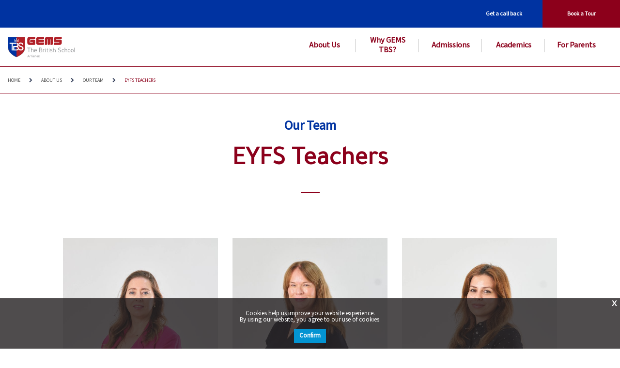

--- FILE ---
content_type: text/html; charset=utf-8
request_url: https://www.tbs-cairo.com/About-Us/Our-Team/EYFS
body_size: 20036
content:



<!DOCTYPE html>
<!--[if lt IE 7]>      <html class="no-js lt-ie9 lt-ie8 lt-ie7"> <![endif]-->
<!--[if IE 7]>         <html class="no-js lt-ie9 lt-ie8"> <![endif]-->
<!--[if IE 8]>         <html class="no-js lt-ie9"> <![endif]-->
<!--[if gt IE 8]><!-->
<html class="no-js" lang="en">
<!--<![endif]-->
<head>
<script src="/sitecore%20modules/Web/ExperienceForms/scripts/jquery-2.1.3.min.js"></script>
<script src="/sitecore%20modules/Web/ExperienceForms/scripts/jquery.validate.min.js"></script>
<script src="/sitecore%20modules/Web/ExperienceForms/scripts/jquery.validate.unobtrusive.min.js"></script>
<script src="/sitecore%20modules/Web/ExperienceForms/scripts/jquery.unobtrusive-ajax.min.js"></script>
<script src="/sitecore%20modules/Web/ExperienceForms/scripts/form.validate.js"></script>
<script src="/sitecore%20modules/Web/ExperienceForms/scripts/form.tracking.js"></script>
<script src="/sitecore%20modules/Web/ExperienceForms/scripts/form.conditions.js"></script>
<link href="/-/media/feature/experience-accelerator/bootstrap-4/bootstrap-4/styles/optimized-min.css?t=20220915T063807Z" rel="stylesheet" /><link href="/-/media/base-themes/core-libraries/styles/optimized-min.css?t=20191008T120051Z" rel="stylesheet" /><link href="/-/media/base-themes/preloader/styles/optimized-min.css?t=20191205T201017Z" rel="stylesheet" /><link href="/-/media/base-themes/main-theme/styles/optimized-min.css?t=20191008T120053Z" rel="stylesheet" /><link href="/-/media/themes/basic2/styles/optimized-min.css?t=20250429T124538Z" rel="stylesheet" /><link href="/-/media/themes/gems/global/globaltheme/styles/optimized-min.css?t=20240916T112934Z" rel="stylesheet" /><link href="/-/media/themes/gems/colors/bism-theme37/styles/optimized-min.css?t=20210216T083501Z" rel="stylesheet" /><link href="/-/media/themes/gems/tbs_gems_british_school_al_rehab_cairo/tbs_gems_british_school_al_rehab_cairo/styles/optimized-min.css?t=20211230T083728Z" rel="stylesheet" />    
    


<script
  src="//code.jquery.com/jquery-3.4.1.js"
  integrity="sha256-WpOohJOqMqqyKL9FccASB9O0KwACQJpFTUBLTYOVvVU="
  crossorigin="anonymous"></script>

    <title>EYFS Teachers</title>


<link rel="canonical" href="https://www.tbs-cairo.com/About-Us/Our-Team/EYFS" />





<meta property="og:title"  content="EYFS" /><meta property="og:url"  content="https://www.tbs-cairo.com/About Us/Our Team/EYFS" />





<meta property="twitter:title"  content="EYFS" /><meta property="twitter:card"  content="summary_large_image" />

    <meta name="viewport" content="width=device-width, initial-scale=1"/>


<!-- Google Tag Manager --> <script>(function(w,d,s,l,i){w[l]=w[l]||[];w[l].push({'gtm.start': new Date().getTime(),event:'gtm.js'});var f=d.getElementsByTagName(s)[0], j=d.createElement(s),dl=l!='dataLayer'?'&l='+l:'';j.async=true;j.src= 'https://www.googletagmanager.com/gtm.js?id='+i+dl;f.parentNode.insertBefore(j,f); })(window,document,'script','dataLayer','GTM-K869X73');</script> <!-- End Google Tag Manager -->


<!-- Google Tag Manager (noscript) -->
<noscript><iframe src="https://www.googletagmanager.com/ns.html?id=GTM-P9H5GN95"
height="0" width="0" style="display:none;visibility:hidden"></iframe></noscript>
<!-- End Google Tag Manager (noscript) -->

<!-- Google tag (gtag.js) --> <script async src="https://www.googletagmanager.com/gtag/js?id=G-73CZMPZ2HD"></script> <script> window.dataLayer = window.dataLayer || []; function gtag(){dataLayer.push(arguments);} gtag('js', new Date()); gtag('config', 'G-73CZMPZ2HD'); </script>


<link href="https://fonts.googleapis.com/css2?family=Mada&family=Tajawal&display=swap" rel="stylesheet">

<style type="text/css">
html, body, div, span, applet, object, iframe,
p, blockquote, pre,
a, abbr, acronym, address, big, cite, code,
del, dfn, em, img, ins, kbd, q, s, samp,
small, strike, strong, sub, sup, tt, var,
b, u, i, center,
dl, dt, dd, ol, ul, li,
fieldset, form, label, legend,
table, caption, tbody, tfoot, thead, tr, th, td,
article, aside, canvas, details, embed,
figure, figcaption, footer, header, hgroup,
menu, nav, output, ruby, section, summary,
time, mark, audio, video {
font-family: 'Mada', sans-serif;
}

h1, h2, h3, h4, h5, h6,
h1 *, h2 *, h3 *, h4 *, h5 *, h6 *
{
font-family: 'Tajawal', sans-serif;
}

</style>

<script language="javascript">
    let tempDate = 1;
</script>
<script type="text/javascript" id="gems-mparticle-script">


    $(document).ready(function () {
        var userData, mpPageUrl, logPageViewData = {}, logWebformSubmitted = {}, isFirstIFrameReq = true;
        var batchRemove = ['application_state_transition'];
        var userInfoEnum = {
            currentUserInfo: 1
        };

        var schoolList = {
            gemseducation: {
                planId: 'gems_education_web',
                planVersion: 1,
                key: 'eu1-ac00ce64d9f98647a48fe68b8720e91f',
                customData: {
                    SchoolOfinterest: 'GEMS',
                    PreferredCurriculum: 'IB',
                    PreferredCity: 'Dubai'
                },
                sourceType: 'Website Lead Form'
            },
            gemsworldacademydubai: {
                planId: 'gwa_web',
                planVersion: 1,
                key: 'eu1-76c64d0fb841964cac7a17e1f00f875b',
                customData: {
                    SchoolOfinterest: 'GWA',
                    PreferredCurriculum: 'IB',
                    PreferredCity: 'Dubai'
                },
                sourceType: 'Website Lead Form'
            },
            gemswellingtonacademyalkhail: {
                planId: 'wek_web',
                planVersion: 1,
                key: 'eu1-c2aa4a87ea50d645bec3c062a2ae1b6b',
                customData: {
                    SchoolOfinterest: 'WEK',
                    PreferredCurriculum: 'British',
                    PreferredCity: 'Dubai'
                },
                sourceType: 'Website Lead Form'
            },
            gemsjc: {
                planId: 'jcd_web',
                planVersion: 1,
                key: 'eu1-2bc402ac1b12b64bbfb06d1eb3683cd3',
                customData: {
                    SchoolOfinterest: 'JCD',
                    PreferredCurriculum: 'British',
                    PreferredCity: 'Dubai'
                },
                sourceType: 'Website Lead Form'
            },
            gemswellingtonacademydso: {
                planId: 'wso_web',
                planVersion: 1,
                key: 'eu1-c13d39749c41554ab93dad80f2bd8e4f',
                customData: {
                    SchoolOfinterest: 'WSO',
                    PreferredCurriculum: 'British',
                    PreferredCity: 'Dubai'
                },
                sourceType: 'Website Lead Form'
            },//School of interest


            gemsinternationalschoolalkhail: {
                planId: 'gis_web',
                planVersion: 1,
                key: 'eu1-93ec1fad1365704ab99ccefa4db3e975',
                customData: {
                    SchoolOfinterest: 'GIS',
                    PreferredCurriculum: 'IB',
                    PreferredCity: 'Dubai'
                },
                sourceType: 'Website Lead Form'
            },
            gemsamericanacademyqatar: {
                planId: 'aaq_web',
                planVersion: 1,
                key: 'eu1-244ebe70f211014ca2a56937ee784750',
                customData: {
                    SchoolOfinterest: 'AAQ',
                    PreferredCurriculum: 'American',
                    PreferredCity: 'Doha'
                },
                sourceType: 'Website Lead Form'
            },
            gemsakinternationalschool: {
                planId: 'akn_web',
                planVersion: 1,
                key: 'eu1-7dc95679587b304fad9348875bfb690f',
                customData: {
                    SchoolOfinterest: 'AKN',
                    PreferredCurriculum: 'American',
                    PreferredCity: 'Dubai'
                },
                sourceType: 'Website Lead Form'
            },
            gemsfirstpointschooldubai: {
                planId: 'fps_web',
                planVersion: 1,
                key: 'eu1-1056104abe32a04ba5d338ca952e4537',
                customData: {
                    SchoolOfinterest: 'FPS',
                    PreferredCurriculum: 'British',
                    PreferredCity: 'Dubai'
                },
                sourceType: 'Website Lead Form'
            },
            gemsaaabudhabi: {
                planId: 'gaa_web',
                planVersion: 1,
                key: 'eu1-35ac284f5dbab848b824268950c3d2e9',
                customData: {
                    SchoolOfinterest: 'GAA',
                    PreferredCurriculum: 'American',
                    PreferredCity: 'Abu Dhabi'
                },
                sourceType: 'Website Lead Form'
            },
            gemscambridgeschoolsharjah: {
                planId: 'gcs_web',
                planVersion: 1,
                key: 'eu1-a3ab03febd7d584c9d88ac55d54a10f8',
                customData: {
                    SchoolOfinterest: 'GCS',
                    PreferredCurriculum: 'British',
                    PreferredCity: 'Sharjah'
                },
                sourceType: 'Website Lead Form'
            },
            gemsfoundersschoolmizhar: {
                planId: 'gfm_web',
                planVersion: 1,
                key: 'eu1-8352588e80f26442a4c247bb59814280',
                customData: {
                    SchoolOfinterest: 'GFM',
                    PreferredCurriculum: 'British',
                    PreferredCity: 'Dubai'
                },
                sourceType: 'Website Lead Form'
            },
            gemsfoundersschooldubai: {
                planId: 'gfs_web',
                planVersion: 1,
                key: 'eu1-ee591e6d91a17143b6bdcf5c211de477',
                customData: {
                    SchoolOfinterest: 'GFS',
                    PreferredCurriculum: 'British',
                    PreferredCity: 'Dubai'
                },
                sourceType: 'Website Lead Form'
            },
            gemsmodernacademydubai: {
                planId: 'gma_web',
                planVersion: 1,
                key: 'eu1-be323190da8e8d4c8c8b1e2abadf6dcb',
                customData: {
                    SchoolOfinterest: 'GMA',
                    PreferredCurriculum: 'Indian',
                    PreferredCity: 'Dubai'
                },
                sourceType: 'Website Lead Form'
            },
            gemsnationalschoolbarsha: {
                planId: 'gns_web',
                planVersion: 1,
                key: 'eu1-4442c7de83ca6e449edd5f02ccce49dc',
                customData: {
                    SchoolOfinterest: 'GNS',
                    PreferredCurriculum: 'British',
                    PreferredCity: 'Dubai'
                },
                sourceType: 'Website Lead Form'
            },
            gemsmetropoleschooldubai: {
                planId: 'mts_web',
                planVersion: 1,
                key: 'eu1-9b3c90f042c31e4181890effcb664ad0',
                customData: {
                    SchoolOfinterest: 'MTS',
                    PreferredCurriculum: 'British',
                    PreferredCity: 'Dubai'
                },
                sourceType: 'Website Lead Form'
            },
            gemsnewmillenniumschoolalkhail: {
                planId: 'nms_web',
                planVersion: 1,
                key: 'eu1-5704f00dc43c8c4b9ec40f26c5f41d1c',
                customData: {
                    SchoolOfinterest: 'NMS',
                    PreferredCurriculum: 'Indian',
                    PreferredCity: 'Dubai'
                },
                sourceType: 'Website Lead Form'
            },
            gemsoosharjah: {
                planId: 'oos_web',
                planVersion: 1,
                key: 'eu1-f381792ce7bda949804ab5d5808967dd',
                customData: {
                    SchoolOfinterest: 'OOS',
                    PreferredCurriculum: 'Indian',
                    PreferredCity: 'Dubai'
                },
                sourceType: 'Website Lead Form'
            },
            royaldubaischool: {
                planId: 'rds_web',
                planVersion: 1,
                key: 'eu1-7a7a5d0408e45f40944ce114bd00c122',
                customData: {
                    SchoolOfinterest: 'RDS',
                    PreferredCurriculum: 'British',
                    PreferredCity: 'Dubai'
                },
                sourceType: 'Website Lead Form'
            },
            gemsunitedindianschoolabudhabi: {
                planId: 'uis_web',
                planVersion: 1,
                key: 'eu1-483306dfcef91145b9161ffef0a9d997',
                customData: {
                    SchoolOfinterest: 'UIS',
                    PreferredCurriculum: 'IB',
                    PreferredCity: 'Dubai'
                },
                sourceType: 'Website Lead Form'
            },
            gemsworldacademyabudhabi: {
                planId: 'waa_web',
                planVersion: 1,
                key: 'eu1-fcec8034e5473c46ace32bcb0caeda5c',
                customData: {
                    SchoolOfinterest: 'WAA',
                    PreferredCurriculum: 'IB',
                    PreferredCity: 'Abu Dhabi'
                },
                sourceType: 'Website Lead Form'
            },
            wesgreeninternationalschoolsharjah: {
                planId: 'wgp_web',
                planVersion: 1,
                key: 'eu1-74973b1cb2aeb74191f1cc2076f08128',
                customData: {
                    SchoolOfinterest: 'WGP',
                    PreferredCurriculum: 'British',
                    PreferredCity: 'Sharjah'
                },
                sourceType: 'Website Lead Form'
            },
            gemswinchesterschoolfujairah: {
                planId: 'wsf_web',
                planVersion: 1,
                key: 'eu1-b3e5e2047215f54f91de707a67a647e2',
                customData: {
                    SchoolOfinterest: 'WSF',
                    PreferredCurriculum: 'IB',
                    PreferredCity: 'Dubai'
                },
                sourceType: 'Website Lead Form'
            },
            gemswellingtonschoolqatar: {
                planId: 'wsq_web',
                planVersion: 1,
                key: 'eu1-2c637e1a6c53d149b4fdfeb27aa8e37d',
                customData: {
                    SchoolOfinterest: 'WSQ',
                    PreferredCurriculum: 'IB',
                    PreferredCity: 'Dubai'
                },
                sourceType: 'Website Lead Form'
            },
            gemswestminsterschoolrak: {
                planId: 'wsr_web',
                planVersion: 1,
                key: 'eu1-701d0468f2968c48838eefef7db36344',
                customData: {
                    SchoolOfinterest: 'WSR',
                    PreferredCurriculum: 'British',
                    PreferredCity: 'RAK'
                },
                sourceType: 'Website Lead Form'
            },
            gemsmillenniumschoolsharjah: {
                planId: 'gms_web',
                planVersion: 1,
                key: 'eu1-3c26eb245e549e4a8b4ac2d3588bf7f3',
                customData: {
                    SchoolOfinterest: 'GMS',
                    PreferredCurriculum: 'IB',
                    PreferredCity: 'Dubai'
                },
                sourceType: 'Website Lead Form'
            },
            gemslegacyschooldubai: {
                planId: 'gls_web',
                planVersion: 1,
                key: 'eu1-7597cede4c238f40a4c09cf346c109dd',
                customData: {
                    SchoolOfinterest: 'GLS',
                    PreferredCurriculum: 'Indian',
                    PreferredCity: 'Dubai'
                },
                sourceType: 'Website Lead Form'
            },
            gemsooalquoz: {
                planId: 'ois_web',
                planVersion: 1,
                key: 'eu1-db285483bd850c428532c96bd0011d15',
                customData: {
                    SchoolOfinterest: 'OIS',
                    PreferredCurriculum: 'Indian',
                    PreferredCity: 'Dubai'
                },
                sourceType: 'Website Lead Form'
            },
            gemsourownenglishboyssharjah: {
                planId: 'oob_web',
                planVersion: 1,
                key: 'eu1-6d478c58eaafee48a55d96076b8ed152',
                customData: {
                    SchoolOfinterest: 'OOB',
                    PreferredCurriculum: 'Indian',
                    PreferredCity: 'Dubai'
                },
                sourceType: 'Website Lead Form'
            },
            gemsoodubai: {
                planId: 'ood_web',
                planVersion: 1,
                key: 'eu1-bdd7ec7c8678f1479857aad6800307d3',
                customData: {
                    SchoolOfinterest: 'OOD',
                    PreferredCurriculum: 'Indian',
                    PreferredCity: 'Dubai'
                },
                sourceType: 'Website Lead Form'
            },
            gemsooalain: {
                planId: 'ool_web',
                planVersion: 1,
                key: 'eu1-6ff9f12e11d10c4fab7d7ca9879d8519',
                customData: {
                    SchoolOfinterest: 'OOL',
                    PreferredCurriculum: 'Indian',
                    PreferredCity: 'Dubai'
                },
                sourceType: 'Website Lead Form'
            },
            gemsooalwarqa: {
                planId: 'oow_web',
                planVersion: 1,
                key: 'eu1-6744d21243276a4e9cb8bf2ff773a8e8',
                customData: {
                    SchoolOfinterest: 'OOW',
                    PreferredCurriculum: 'Indian',
                    PreferredCity: 'Dubai'
                },
                sourceType: 'Website Lead Form'
            },
            themillenniumschooldubai: {
                planId: 'tms_web',
                planVersion: 1,
                key: 'eu1-d9be5b787687864d9d555ec6fa837eb7',
                customData: {
                    SchoolOfinterest: 'TMS',
                    PreferredCurriculum: 'Indian',
                    PreferredCity: 'Dubai'
                },
                sourceType: 'Website Lead Form'
            },
            gemscisabudhabi: {
                planId: 'chs_web',
                planVersion: 1,
                key: 'eu1-235755c7272c874489714392f410b91d',
                customData: {
                    SchoolOfinterest: 'CHS',
                    PreferredCurriculum: 'British',
                    PreferredCity: 'Abu Dhabi'
                },
                sourceType: 'Website Lead Form'
            },
            gemscambridgeinternationalschoolabudhabi: {
                planId: 'cia_web',
                planVersion: 1,
                key: 'eu1-16281d93efd3e04586b17302185cf624',
                customData: {
                    SchoolOfinterest: 'CIA',
                    PreferredCurriculum: 'British',
                    PreferredCity: 'Abu Dhabi'
                },
                sourceType: 'Website Lead Form'
            },
            gemscisdubai: {
                planId: 'cis_web',
                planVersion: 1,
                key: 'eu1-3c2e2953498ad043b6d4673178721d5e',
                customData: {
                    SchoolOfinterest: 'CIS',
                    PreferredCurriculum: 'British',
                    PreferredCity: 'Dubai'
                },
                sourceType: 'Website Lead Form'
            },
            gemswsghusais: {
                planId: 'tws_web',
                planVersion: 1,
                key: 'eu1-95deaba2572da6419b61807b1146cdea',
                customData: {
                    SchoolOfinterest: 'TWS',
                    PreferredCurriculum: 'British',
                    PreferredCity: 'Dubai'
                },
                sourceType: 'Website Lead Form'
            },
            thewinchesterschool: {
                planId: 'win_web',
                planVersion: 1,
                key: 'eu1-e1a3d481a2289f49b1902854506cd956',
                customData: {
                    SchoolOfinterest: 'WIN',
                    PreferredCurriculum: 'British',
                    PreferredCity: 'Dubai'
                },
                sourceType: 'Website Lead Form'
            },
            gemswinchesterschoolabudhabi: {
                planId: 'wsa_web',
                planVersion: 1,
                key: 'eu1-7c1260b86933bc47b98fdc6fae9a7656',
                customData: {
                    SchoolOfinterest: 'WSA',
                    PreferredCurriculum: 'British',
                    PreferredCity: 'Abu Dhabi'
                },
                sourceType: 'Website Lead Form'
            },
            gemswinchesterschooldubai: {
                planId: 'wsd_web',
                planVersion: 1,
                key: 'eu1-7a6dc3cc63ae404bb8a7c99bfc05e5f4',
                customData: {
                    SchoolOfinterest: 'WSD',
                    PreferredCurriculum: 'British',
                    PreferredCity: 'Dubai'
                },
                sourceType: 'Website Lead Form'
            },
            gemswestminsterschoolsharjah: {
                planId: 'wss_web',
                planVersion: 1,
                key: 'eu1-a9abedf8f5d5404eb79e1aedf94c643e',
                customData: {
                    SchoolOfinterest: 'WSS',
                    PreferredCurriculum: 'British',
                    PreferredCity: 'Sharjah'
                },
                sourceType: 'Website Lead Form'
            },
            gemsaadubai: {
                planId: 'daa_web',
                planVersion: 1,
                key: 'eu1-975a1800b6fec34d975d6e8e50f56aa2',
                customData: {
                    SchoolOfinterest: 'DAA',
                    PreferredCurriculum: 'American',
                    PreferredCity: 'Dubai'
                },
                sourceType: 'Website Lead Form'
            },

            jumeirahprimaryschool: {
                planId: 'jps_web',
                planVersion: 1,
                key: 'eu1-ba2317b52feda94992d5124169d51011',
                customData: {
                    SchoolOfinterest: 'JPS',
                    PreferredCurriculum: 'British',
                    PreferredCity: 'Dubai'
                },
                sourceType: 'Website Lead Form'
            },
            wellingtoninternationalschool: {
                planId: 'wis_web',
                planVersion: 1,
                key: 'eu1-f143f8207edf9f4dbbcf09b7752cb487',
                customData: {
                    SchoolOfinterest: 'WIS',
                    PreferredCurriculum: 'British',
                    PreferredCity: 'Dubai'
                },
                sourceType: 'Website Lead Form'
            },
            aischsa: {
                planId: 'ais_web',
                planVersion: 1,
                key: 'eu1-c08ed74ca6a5254d8b7950c9dfa65b7f',
                customData: {
                    SchoolOfinterest: 'AIS',
                    PreferredCurriculum: 'American',
                    PreferredCity: 'Dammam'
                },
                sourceType: 'Website Lead Form'
            },
            giscairo: {
                planId: 'gisc_web',
                planVersion: 1,
                key: 'eu1-6795e2b25c4a1945b0ff29be1766c2ef',
                customData: {
                    SchoolOfinterest: 'GISC',
                    PreferredCurriculum: 'IB',
                    PreferredCity: 'Cairo'
                },
                sourceType: 'Website Lead Form'
            },
            milsegypt: {
                planId: 'mils_web',
                planVersion: 1,
                key: 'eu1-25e189673a82764badd54da4be8dbd55',
                customData: {
                    SchoolOfinterest: 'MILS',
                    PreferredCurriculum: 'British',
                    PreferredCity: 'Cairo'
                },
                sourceType: 'Website Lead Form'
            },
            madinatylanguagesch: {
                planId: 'mls_web',
                planVersion: 1,
                key: 'eu1-c8b9f809d05eae4e9d4827d92e6884a4',
                customData: {
                    SchoolOfinterest: 'MLS',
                    PreferredCurriculum: 'British',
                    PreferredCity: 'Cairo'
                },
                sourceType: 'Website Lead Form'
            },
            saudiinternationalschooldhahransa: {
                planId: 'sis_web',
                planVersion: 1,
                key: 'eu1-5113285fd10cb94aa98db85849aad45b',
                customData: {
                    SchoolOfinterest: 'SIS',
                    PreferredCurriculum: 'American',
                    PreferredCity: 'Dhahran'
                },
                sourceType: 'Website Lead Form'
            },
            tbscairo: {
                planId: 'tbs_web',
                planVersion: 1,
                key: 'eu1-091c6aed82dba64c8af2f9b3d243f8f8',
                customData: {
                    SchoolOfinterest: 'TBS',
                    PreferredCurriculum: 'British',
                    PreferredCity: 'Cairo'
                },
                sourceType: 'Website Lead Form'
            },
            gemsforlifenet: {
                planId: 'gems_for_life_web',
                planVersion: 1,
                key: 'eu1-4cf8b467c555e94d8813dd2966af9e07',
                customData: {
                    SchoolOfinterest: '',
                    PreferredCurriculum: '',
                    PreferredCity: ''
                },
                sourceType: 'Website Lead Form'
            },
            bismcairo: {
                planId: 'bism_web',
                planVersion: 1,
                key: 'eu1-ca925c218ae0b14cbbea735e181dabc4',
                customData: {
                    SchoolOfinterest: 'BISM',
                    PreferredCurriculum: 'British',
                    PreferredCity: 'Cairo'
                },
                sourceType: 'Website Lead Form'
            },
            gemsmetropoleschoolalwaha: {
                planId: 'mtw_web',
                planVersion: 1,
                key: 'eu1-6cf3f7f0d5000142a1c71f63daa4b963',
                customData: {
                    SchoolOfinterest: 'MTW',
                    PreferredCurriculum: 'British',
                    PreferredCity: 'Dubai'
                },
                sourceType: 'Website Lead Form'
            },
            testgemsmetropoleschoolalwaha: {
                planId: 'mtw_web',
                planVersion: 1,
                key: 'eu1-6cf3f7f0d5000142a1c71f63daa4b963',
                customData: {
                    SchoolOfinterest: 'MTW',
                    PreferredCurriculum: 'British',
                    PreferredCity: 'Dubai'
                },
                sourceType: 'Website Lead Form'
            },
            //Subdomain Work Start from Here
            enquirygemswellingtonacademyalkhail: {
                planId: 'wek_web',
                planVersion: 1,
                key: 'eu1-c2aa4a87ea50d645bec3c062a2ae1b6b',
                customData: {
                    SchoolOfinterest: 'WEK',
                    PreferredCurriculum: 'British',
                    PreferredCity: 'Dubai'
                },
                sourceType: 'Landing Pages'
            },
            enquirygemsnationalschoolbarsha: {
                planId: 'gns_web',
                planVersion: 1,
                key: 'eu1-4442c7de83ca6e449edd5f02ccce49dc',
                customData: {
                    SchoolOfinterest: 'GNS',
                    PreferredCurriculum: 'British',
                    PreferredCity: 'Dubai'
                },
                sourceType: 'Landing Pages'
            },
            enquirygemswellingtonschoolqatar: {
                planId: 'wsq_web',
                planVersion: 1,
                key: 'eu1-2c637e1a6c53d149b4fdfeb27aa8e37d',
                customData: {
                    SchoolOfinterest: 'WSQ',
                    PreferredCurriculum: 'British',
                    PreferredCity: 'Doha'
                },
                sourceType: 'Landing Pages'
            },
            enquirygemsinternationalschoolalkhail: {
                planId: 'gis_web',
                planVersion: 1,
                key: 'eu1-93ec1fad1365704ab99ccefa4db3e975',
                customData: {
                    SchoolOfinterest: 'GIS',
                    PreferredCurriculum: 'IB',
                    PreferredCity: 'Dubai'
                },
                sourceType: 'Landing Pages'
            },
            enquirygemsworldacademyabudhabi: {
                planId: 'waa_web',
                planVersion: 1,
                key: 'eu1-fcec8034e5473c46ace32bcb0caeda5c',
                customData: {
                    SchoolOfinterest: 'WAA',
                    PreferredCurriculum: 'IB',
                    PreferredCity: 'Abu Dhabi'
                },
                sourceType: 'Landing Pages'
            },
            inquirygemsaaabudhabi: {
                planId: 'gaa_web',
                planVersion: 1,
                key: 'eu1-35ac284f5dbab848b824268950c3d2e9',
                customData: {
                    SchoolOfinterest: 'GAA',
                    PreferredCurriculum: 'IB',
                    PreferredCity: 'Dubai'
                },
                sourceType: 'Landing Pages'
            },
            enquirygemsmodernacademydubai: {
                planId: 'gma_web',
                planVersion: 1,
                key: 'eu1-be323190da8e8d4c8c8b1e2abadf6dcb',
                customData: {
                    SchoolOfinterest: 'GMA',
                    PreferredCurriculum: 'Indian',
                    PreferredCity: 'Dubai'
                },
                sourceType: 'Landing Pages'
            },
            enquirygemsnewmillenniumschoolalkhail: {
                planId: 'nms_web',
                planVersion: 1,
                key: 'eu1-5704f00dc43c8c4b9ec40f26c5f41d1c',
                customData: {
                    SchoolOfinterest: 'NMS',
                    PreferredCurriculum: 'Indian',
                    PreferredCity: 'Dubai'
                },
                sourceType: 'Landing Pages'
            },
            pagesgemseducation: {
                planId: 'gems_education_web',
                planVersion: 1,
                key: 'eu1-ac00ce64d9f98647a48fe68b8720e91f',
                customData: {
                    SchoolOfinterest: 'GEMS',
                    PreferredCurriculum: 'IB',
                    PreferredCity: 'Dubai'
                },
                sourceType: 'Landing Pages'
            },
            enquiryroyaldubaischool: {
                planId: 'rds_web',
                planVersion: 1,
                key: 'eu1-7a7a5d0408e45f40944ce114bd00c122',
                customData: {
                    SchoolOfinterest: 'RDS',
                    PreferredCurriculum: 'British',
                    PreferredCity: 'Dubai'
                },
                sourceType: 'Landing Pages'
            },
            inquirygemsakinternationalschool: {
                planId: 'akn_web',
                planVersion: 1,
                key: 'eu1-7dc95679587b304fad9348875bfb690f',
                customData: {
                    SchoolOfinterest: 'AKN',
                    PreferredCurriculum: 'American',
                    PreferredCity: 'Dubai'
                },
                sourceType: 'Landing Pages'
            },
            enquirygemsfoundersschooldubai: {
                planId: 'gfs_web',
                planVersion: 1,
                key: 'eu1-ee591e6d91a17143b6bdcf5c211de477',
                customData: {
                    SchoolOfinterest: 'GFS',
                    PreferredCurriculum: 'British',
                    PreferredCity: 'Dubai'
                },
                sourceType: 'Landing Pages'
            },
            enquirygemsfoundersschoolmizhar: {
                planId: 'gfm_web',
                planVersion: 1,
                key: 'eu1-8352588e80f26442a4c247bb59814280',
                customData: {
                    SchoolOfinterest: 'GFM',
                    PreferredCurriculum: 'British',
                    PreferredCity: 'Dubai'
                },
                sourceType: 'Landing Pages'
            },
            enquirygemscambridgeschoolsharjah: {
                planId: 'gcs_web',
                planVersion: 1,
                key: 'eu1-a3ab03febd7d584c9d88ac55d54a10f8',
                customData: {
                    SchoolOfinterest: 'GCS',
                    PreferredCurriculum: 'British',
                    PreferredCity: 'Sharjah'
                },
                sourceType: 'Landing Pages'
            },
            enquirygemsunitedindianschoolabudhabi: {
                planId: 'uis_web',
                planVersion: 1,
                key: 'eu1-483306dfcef91145b9161ffef0a9d997',
                customData: {
                    SchoolOfinterest: 'UIS',
                    PreferredCurriculum: 'Indian',
                    PreferredCity: 'Abu Dhabi'
                },
                sourceType: 'Landing Pages'
            },
            inquirygemsamericanacademyqatar: {
                planId: 'aaq_web',
                planVersion: 1,
                key: 'eu1-244ebe70f211014ca2a56937ee784750',
                customData: {
                    SchoolOfinterest: 'AAQ',
                    PreferredCurriculum: 'IB',
                    PreferredCity: 'Dubai'
                },
                sourceType: 'Landing Pages'
            },
            enquirygemswinchesterschoolfujairah: {
                planId: 'wsf_web',
                planVersion: 1,
                key: 'eu1-b3e5e2047215f54f91de707a67a647e2',
                customData: {
                    SchoolOfinterest: 'WSF',
                    PreferredCurriculum: 'British',
                    PreferredCity: 'Fujairah'
                },
                sourceType: 'Landing Pages'
            },
            apsenquiryalmaharatschools: {//Not Found
                planId: 'daa_web',
                planVersion: 1,
                key: 'eu1-975a1800b6fec34d975d6e8e50f56aa2',
                customData: {
                    SchoolOfinterest: 'DAA',
                    PreferredCurriculum: 'American',
                    PreferredCity: 'Dubai'
                },
                sourceType: 'Landing Pages'
            },
            enquirygemsworldacademydubai: {
                planId: 'gwa_web',
                planVersion: 1,
                key: 'eu1-76c64d0fb841964cac7a17e1f00f875b',
                customData: {
                    SchoolOfinterest: 'GWA',
                    PreferredCurriculum: 'IB',
                    PreferredCity: 'Dubai'
                },
                sourceType: 'Landing Pages'
            },

            enquirygemsfirstpointschooldubai: {
                planId: 'fps_web',
                planVersion: 1,
                key: 'eu1-1056104abe32a04ba5d338ca952e4537',
                customData: {
                    SchoolOfinterest: 'FPS',
                    PreferredCurriculum: 'British',
                    PreferredCity: 'Dubai'
                },
                sourceType: 'Landing Pages'
            },//

            enquirygemsourownenglishboyssharjah: {
                planId: 'oob_web',
                planVersion: 1,
                key: 'eu1-6d478c58eaafee48a55d96076b8ed152',
                customData: {
                    SchoolOfinterest: 'OOB',
                    PreferredCurriculum: 'British',
                    PreferredCity: 'Dubai'
                },
                sourceType: 'Landing Pages'
            },
            enquirygemsmetropoleschoolalwaha: {
                planId: 'mtw_web',
                planVersion: 1,
                key: 'eu1-6cf3f7f0d5000142a1c71f63daa4b963',
                customData: {
                    SchoolOfinterest: 'MTW',
                    PreferredCurriculum: 'British',
                    PreferredCity: 'Dubai'
                },
                sourceType: 'Landing Pages'
            },
            enquirygemsmetropoleschooldubai: {
                planId: 'mts_web',
                planVersion: 1,
                key: 'eu1-9b3c90f042c31e4181890effcb664ad0',
                customData: {
                    SchoolOfinterest: 'MTS',
                    PreferredCurriculum: 'British',
                    PreferredCity: 'Dubai'
                },
                sourceType: 'Website Lead Form'
            },
            britishgemseducation: {
                planId: 'gems_education_web',
                planVersion: 1,
                key: 'eu1-ac00ce64d9f98647a48fe68b8720e91f',
                customData: {
                    SchoolOfinterest: 'GEMS',
                    PreferredCurriculum: 'British',
                    PreferredCity: 'Dubai'
                },
                sourceType: 'Landing Pages'
            },
            gemsfoundersschoolmasdarcity: {
                planId: 'gfa_web',
                planVersion: 1,
                key: 'eu1-5807c1ef579c4d48a862c41d23e843c5',
                customData: {
                    SchoolOfinterest: 'GFA',
                    PreferredCurriculum: 'British',
                    PreferredCity: 'Abu Dhabi'
                },
                sourceType: 'Website Lead Form'
            },
            enquirygemsfoundersschoolmasdarcity: {
                planId: 'gfa_web',
                planVersion: 1,
                key: 'eu1-5807c1ef579c4d48a862c41d23e843c5',
                customData: {
                    SchoolOfinterest: 'GFA',
                    PreferredCurriculum: 'British',
                    PreferredCity: 'Abu Dhabi'
                },
                sourceType: 'Landing Pages'
            },
            enquirygemswellingtonacademydso: {
                planId: 'wso_web',
                planVersion: 1,
                key: 'eu1-c13d39749c41554ab93dad80f2bd8e4f',
                customData: {
                    SchoolOfinterest: 'WSO',
                    PreferredCurriculum: 'British',
                    PreferredCity: 'Dubai'
                },
                sourceType: 'Landing Pages'
            }
        };

        function getEventListner(event) {
            event.preventDefault();
            if (event.data) {
                try {
                    if (typeof event?.data !== 'object') {
                        var data = JSON.parse(event.data);
                        if (data?.iFrameData) { //Filtering only child frame request
                            var deviceInfo = data.iFrameData;
                            //if (deviceInfo?.isDasFound && deviceInfo?.deviceId) mParticle.setDeviceId(deviceInfo.deviceId);
                            if (isFirstIFrameReq && deviceInfo?.isDasFound && deviceInfo?.deviceId) {

                                console.log("Event:", event);
                                console.log("Event.data:", event.data);

                                isFirstIFrameReq = false;
                                //mParticleSDKInit(deviceInfo?.deviceId)


                                //ToDo: Need to pass the device id | mParticle Customization to exchange the dac

                                console.log('Page loaded');

                                const urlParams = new URLSearchParams(window.location.search);

                                // Retrieve the _mdas parameter value
                                const _mdas = urlParams.get('_mdas');
                                console.log('_mdas value:', _mdas);

                                // Set device ID if _mdas is present
                                if (_mdas) {
                                    if (typeof mParticle !== 'undefined') {
                                        mParticle.setDeviceId(_mdas);
                                        console.log('mParticle device ID set to:', _mdas);
                                    } else {
                                        console.log('mParticle is not defined');
                                    }
                                } else {
                                    console.log('_mdas parameter not found in the query string');
                                }

                                mParticleSDKInit(_mdas);

                            } console.log('Child Received DeviceID: ' + deviceInfo?.deviceId);
                        }
                    }
                } catch (ex) {
                    console.log(ex.toString());
                }
            }
        }

        var eventhandler = function (event) { getEventListner(event); };
        window.addEventListener('message', eventhandler, false);

        function findDomain() {
            var hostName = location.host
                .replace('www.', '')
                .replace('.com', '')
                .replace(/[&\/\\#,+()$~%.'":*?<>{}-]/g, '');

            return schoolList[hostName];
        }

        window.webformSubmitForSalesforce = function (webFromData) {

            if (Object.keys(webFromData).length !== 0) {

                if (webFromData && webFromData.firstName && webFromData.lastName && webFromData.email && webFromData.phoneNo) {
                    try {
                        logEvent({
                            email: webFromData.email,
                            phoneNo: webFromData.phoneNo,
                            firstName: webFromData.firstName,
                            lastName: webFromData.lastName,
                            sourceType: webFromData.sourceType,
                            applyGradeFor: webFromData?.applyGradeFor,
                            childName: webFromData?.childName
                        });

                    } catch (ex) {
                        console.log(ex.toString());
                    }

                    try {
                        userIdentityRequest(webFromData.email, webFromData.phoneNo);
                    } catch (ex) {
                        console.log(ex.toString());
                    }

                }
            }
        }

        function logPageView() {
            const queryStringSearch = new URL(window.location.href);
            var queryString = Object.fromEntries(Array(...queryStringSearch.searchParams.entries()));

            console.log('Parent DeviceID: ' + mParticle?.getDeviceId());
            var mpCurrentUser, mpParamsToUAs, urlSearchParams, isUtmParamFound = false;
            mpCurrentUser = getUserInfo(userInfoEnum.currentUserInfo); // Get Current User Info

            mpParamsToUAs = [
                "utm_source",
                "utm_medium",
                "utm_term",
                "utm_content",
                "utm_campaign",
                "gclid",
                "campaign_id",
                "fbclid",
                "sfid"
            ];

            mpPageUrl = new URL(window.location.href);

            urlSearchParams = getCookie('__gtm_campaign_url');
            if (urlSearchParams) {
                const url = new URL(urlSearchParams);
                urlSearchParams = Object.fromEntries(Array(...url.searchParams.entries()));
                if (Object.keys(urlSearchParams).length) {
                    isUtmParamFound = true;
                }
            }

            if (isUtmParamFound) {
                for (const [key, value] of Object.entries(urlSearchParams)) {
                    if (mpParamsToUAs.includes(key)) {
                        var paramName = "$" + key;
                        logWebformSubmitted[paramName] = value;
                        if (mpCurrentUser) {
                            mpCurrentUser.setUserAttribute(paramName, value);
                        }
                        logPageViewData[paramName] = value;
                    }
                }
            }

            if (Object.keys(queryString).length !== 0) {

                if (mpCurrentUser) {
                    if (queryString?.invitee_first_name) {
                        mpCurrentUser.setUserAttribute('$firstname', queryString.invitee_first_name);
                    } else if (queryString?.first_name) {
                        mpCurrentUser.setUserAttribute('$firstname', queryString.first_name);
                    }

                    if (queryString?.invitee_last_name) {
                        mpCurrentUser.setUserAttribute('$lastname', queryString.invitee_last_name);
                    } else if (queryString?.last_name) {
                        mpCurrentUser.setUserAttribute('$lastname', queryString.last_name);
                    }
                }
            }


            sendLogPageViewRequest();
            if (window.location.href.toLowerCase().indexOf("/thank-you") > -1) addUserIdentity(queryString);
        }

        function sendLogPageViewRequest() {
            try {
                var pageViewEventAttr = {
                    "Google.Page": window.location.pathname.toString(),
                    "Facebook.ActionSource": "website",//Facebook pixel
                    "Facebook.EventSourceUrl": mpPageUrl.href.split('?')[0] //Facebook pixel
                };
                //Facebook pixel
                var fbp = getCookie("_fbp");
                var fbc = getCookie("_fbc");


                if (!fbc && logPageViewData?.fbclid) {
                    fbc = `fb.1.${(new Date().getTime()).toString()}.${logPageViewData.fbclid}`;
                }

                if (fbp) {
                    pageViewEventAttr["Facebook.BrowserId"] = fbp;
                }

                if (fbc) {
                    pageViewEventAttr["Facebook.ClickId"] = fbc;
                }

                //GoogleAds
                pageViewEventAttr["GoogleAds.ECData"] = {};


                logPageViewData["Page URL"] = mpPageUrl.href.split('?')[0];
                logPageViewData["Page Name"] = document.title;
                if (getCookie('__gtm_referrer')) logPageViewData["Referrer URL"] = pageViewEventAttr["Google.DocumentReferrer"] = getCookie('__gtm_referrer');

                logPageViewData["Host Name"] = mpPageUrl.hostname;
                window.mParticle.logPageView(
                    "Page View",
                    logPageViewData,
                    pageViewEventAttr// if you're using Google Analytics to track page views
                );

            } catch (ex) {
                console.log(ex.toString())
            }

            console.log('Custom script loaded To override the a behaviour for mParticle functionality');

            document.querySelectorAll('.corp-school-quick-links ul .item2.odd .btn.btn-primary a').forEach(anchor => {
                console.log('Adding click event listener to:', anchor.href);

                anchor.addEventListener('click', event => {
                    event.preventDefault();
                    console.log('Anchor clicked:', anchor.href);

                    const paramName = '_mdas';
                    const paramValue = window.mParticle ? mParticle.getDeviceId() : 'unknown';
                    console.log('Appending parameter:', paramName, '=', paramValue);

                    const url = new URL(anchor.href);
                    url.searchParams.set(paramName, paramValue);
                    console.log('Updated URL:', url.toString());

                    window.open(url.toString(), '_blank');
                });
            });

            // End : To override the a behaviour for mParticle functionality









        }

        function getUserInfo(userInfoType) {
            var user = userData?.getUser();
            if (!user) {
                return false;
            }

            if (userInfoEnum.currentUserInfo === userInfoType) {
                return user;
            } else {
                return false;
            }
        }

        function addUserIdentity(queryString) {
            if (Object.keys(queryString).length !== 0) {
                var userPhoneNo;
                var emailAddress;
                var firstName;
                var lastName;
                var applyGradeFor = null;
                var childName = null;
                //mobile number
                if (queryString?.invitee_mobile_number) {
                    userPhoneNo = queryString.invitee_mobile_number;
                } else if (queryString?.answer_1) {
                    userPhoneNo = queryString.answer_1;
                } else if (queryString?.phone_number) {
                    userPhoneNo = queryString.phone_number;
                }
                //email address
                if (queryString?.invitee_email) {
                    emailAddress = queryString.invitee_email;
                }
                else if (queryString?.email) {
                    emailAddress = queryString.email;
                }

                //first name
                if (queryString?.invitee_first_name) {
                    firstName = queryString.invitee_first_name;
                } else if (queryString?.first_name) {
                    firstName = queryString.first_name;
                }

                //last name
                if (queryString?.invitee_last_name) {
                    lastName = queryString.invitee_last_name;
                } else if (queryString?.last_name) {
                    lastName = queryString.last_name;
                }
                //Source Type
                if (queryString?.invitee_email && queryString?.answer_1
                    && queryString?.invitee_first_name && queryString?.invitee_last_name) {
                    queryString.sourceType = 'Tour Registration Form';
                }

                if (queryString?.SourceType && queryString.SourceType === 'EventRegistrationForm') {
                    queryString.sourceType = 'Event Registration Form';
                }
                // Applying Grade For/Child Name
                //1- Unbound Landing Page/
                if (queryString?.grade_applying_for) {
                    applyGradeFor = queryString.grade_applying_for;
                }

                if (queryString?.childs_name) {
                    childName = queryString.childs_name;
                }
                //2- Calendly Form
                if (queryString?.answer_2) {
                    childName = queryString.answer_2;
                }

                if (queryString?.answer_3) {
                    applyGradeFor = queryString.answer_3;
                }

                // Custom Action Webform Submission
                try {

                    logEvent({
                        email: emailAddress,
                        phoneNo: userPhoneNo,
                        firstName: firstName,
                        lastName: lastName,
                        sourceType: queryString?.sourceType ?? "",
                        applyGradeFor: applyGradeFor,
                        childName: childName,
                        preferred_curriculum: queryString?.preferred_curriculum ?? ""
                    });

                } catch (ex) {
                    console.log(ex.toString());
                }
                //User identity change request from anoymous to known profile
                try {
                    userIdentityRequest(emailAddress, userPhoneNo);
                } catch (ex) {
                    console.log(ex.toString());
                }
            }
        }

        function userIdentityRequest(userEmail, mobileNumber) {
            try {
                var isParameterRec = false;
                var identityRequest = {
                    userIdentities: {}
                };

                if (userEmail) {
                    identityRequest.userIdentities["email"] = userEmail;
                    isParameterRec = true;
                }

                if (mobileNumber) {
                    identityRequest.userIdentities["mobile_number"] = mobileNumber;
                    isParameterRec = true;
                }
                if (isParameterRec) {
                    // If the user is anonymous, create and send the alias request

                    var identityCallbackAlias = function (result) {
                        var previousUser = result.getPreviousUser();

                        if (result.getUser()) {
                            if (previousUser && Object.keys(previousUser.getAllUserAttributes()).length > 0) {
                                result.getUser().setUserAttributes(result.getPreviousUser().getAllUserAttributes());
                            }
                        }

                        if (previousUser && Object.keys(previousUser.getUserIdentities().userIdentities).length === 0) {
                            if (result.getUser() && result.getPreviousUser()) {
                                var aliasRequest = mParticle.Identity.createAliasRequest(result.getPreviousUser(), result.getUser());
                                mParticle.Identity.aliasUsers(aliasRequest);
                            }
                        }
                    };

                    mParticle.Identity.login(identityRequest, identityCallbackAlias);
                }
            } catch (ex) {
                console.log(ex.toString());
            }
        }

        function generateIFrame() {
            console.log(". . . . . . . . .");
            var iFrame = document.createElement("iframe");
            iFrame.setAttribute("src", "https://trk.gemseducation.com");
            iFrame.setAttribute("hidden", "hidden");
            document.body.appendChild(iFrame);
        }

        function getCookie(name) {
            var cookieArr = document.cookie.split(";");

            for (var i = 0; i < cookieArr.length; i++) {
                var cookiePair = cookieArr[i].split("=");
                if (name == cookiePair[0].trim()) {
                    return decodeURIComponent(cookiePair[1]);
                }
            }
            return null;
        }

        function logEvent(ecData) {
            var logEventDataForGoogle = {};
            var logEventDataFb = {};

            if (ecData && (ecData?.email || ecData?.phoneNo)) {

                logEventDataFb = {
                    "Google.Page": window.location.pathname.toString(),
                    "Facebook.ActionSource": "website",//Facebook pixel
                    "Facebook.EventSourceUrl": mpPageUrl.href.split('?')[0] //Facebook pixel
                };
                //Facebook pixel
                var fbp = getCookie("_fbp");
                var fbc = getCookie("_fbc");


                if (!fbc && logPageViewData?.fbclid) {
                    fbc = `fb.1.${(new Date().getTime()).toString()}.${logPageViewData.fbclid}`;
                }

                if (fbp) {
                    logEventDataFb["Facebook.BrowserId"] = fbp;
                }

                if (fbc) {
                    logEventDataFb["Facebook.ClickId"] = fbc;
                }

                if (ecData.email) {
                    logEventDataForGoogle['email'] = ecData.email;
                    isParameterRec = true;
                }

                if (ecData.phoneNo) {
                    logEventDataForGoogle['phone_number'] = ecData.phoneNo;
                    isParameterRec = true;
                }

                if (ecData?.firstName) {
                    logEventDataForGoogle['first_name'] = ecData.firstName;
                    isParameterRec = true;
                }

                if (ecData?.lastName) {
                    logEventDataForGoogle['last_name'] = ecData.lastName;
                    isParameterRec = true;
                }

                logWebformSubmitted["Page URL"] = mpPageUrl.href.split('?')[0];
                logWebformSubmitted["Page Name"] = document.title;

                if (getCookie('__gtm_referrer')) logWebformSubmitted["Referrer URL"] = logEventDataFb["Google.DocumentReferrer"] = getCookie('__gtm_referrer');

                logWebformSubmitted["Host Name"] = mpPageUrl.hostname;
                logWebformSubmitted["Sitecore ID"] = '';
                logWebformSubmitted["Source"] = siteInfo.sourceType;

                if (ecData?.sourceType) {
                    logWebformSubmitted["Source"] = ecData.sourceType;
                }

                if (ecData?.applyGradeFor) {
                    logWebformSubmitted["Apply Grade For"] = ecData.applyGradeFor;
                }

                if (ecData?.childName) {
                    logWebformSubmitted["Child Name"] = ecData.childName;
                }

                if (ecData?.preferred_curriculum) {
                    siteInfo.customData.PreferredCurriculum = ecData.preferred_curriculum;
                }
                window.siteInfo = siteInfo;
                mParticle.logEvent(
                    'Webform Submitted',
                    mParticle.EventType.Other,
                    { ...logWebformSubmitted, ...siteInfo?.customData },
                    {
                        "GoogleAds.ECData": { ...logEventDataForGoogle },
                        ...logEventDataFb
                    });
            }
        }

        var siteInfo = findDomain();
        window.siteInfo = siteInfo;
        function mParticleSDKInit(das) {

            if (siteInfo) {
                window.mParticle = {
                    config: {
                        isDevelopmentMode: false,
                        deviceId: das,
                        identityCallback: function (result) {
                            userData = result;
                        },
                        dataPlan: {
                            planId: siteInfo.planId,
                            planVersion: siteInfo.planVersion
                        },
                        onCreateBatch: (batch) => {
                            batch.events = batch.events.filter((event) => {
                                return (!batchRemove.includes(event.event_type) || event.is_first_run);
                            });
                            return batch;
                        }
                    }
                };
                (
                    function (t) { window.mParticle = window.mParticle || {}; window.mParticle.EventType = { Unknown: 0, Navigation: 1, Location: 2, Search: 3, Transaction: 4, UserContent: 5, UserPreference: 6, Social: 7, Other: 8 }; window.mParticle.eCommerce = { Cart: {} }; window.mParticle.Identity = {}; window.mParticle.config = window.mParticle.config || {}; window.mParticle.config.rq = []; window.mParticle.config.snippetVersion = 2.3; window.mParticle.ready = function (t) { window.mParticle.config.rq.push(t) }; var e = ["endSession", "logError", "logBaseEvent", "logEvent", "logForm", "logLink", "logPageView", "setSessionAttribute", "setAppName", "setAppVersion", "setOptOut", "setPosition", "startNewSession", "startTrackingLocation", "stopTrackingLocation"]; var o = ["setCurrencyCode", "logCheckout"]; var i = ["identify", "login", "logout", "modify"]; e.forEach(function (t) { window.mParticle[t] = n(t) }); o.forEach(function (t) { window.mParticle.eCommerce[t] = n(t, "eCommerce") }); i.forEach(function (t) { window.mParticle.Identity[t] = n(t, "Identity") }); function n(e, o) { return function () { if (o) { e = o + "." + e } var t = Array.prototype.slice.call(arguments); t.unshift(e); window.mParticle.config.rq.push(t) } } var dpId, dpV, config = window.mParticle.config, env = config.isDevelopmentMode ? 1 : 0, dbUrl = "?env=" + env, dataPlan = window.mParticle.config.dataPlan; dataPlan && (dpId = dataPlan.planId, dpV = dataPlan.planVersion, dpId && (dpV && (dpV < 1 || dpV > 1e3) && (dpV = null), dbUrl += "&plan_id=" + dpId + (dpV ? "&plan_version=" + dpV : ""))); var mp = document.createElement("script"); mp.type = "text/javascript"; mp.async = true; mp.src = ("https:" == document.location.protocol ? "https://jssdkcdns" : "http://jssdkcdn") + ".mparticle.com/js/v2/" + t + "/mparticle.js" + dbUrl; var c = document.getElementsByTagName("script")[0]; c.parentNode.insertBefore(mp, c) }
                )(siteInfo.key);

                window.mParticle.ready(
                    function () {
                        console.log('mParticle Parent Script has loaded!');
                        logPageView();
                    }
                );
            }
        }
        generateIFrame();
    });





    document.addEventListener('DOMContentLoaded', function () {
        window.mParticle.ready(function () {

            console.log('Page Snippet: Custom Snippet loaded to override mParticle functionality behavior');

            const mParticleParamName = '_mdas';
            const mParticleParamValue = window.mParticle ? mParticle.getDeviceId() : 'unknown'; // Retrieve device ID or fallback
            console.log('Appending parameter:', mParticleParamName, '=', mParticleParamValue);

            document.querySelectorAll('.corp-school-quick-links ul .item2.odd .btn.btn-primary a').forEach(anchor => {
                const urlSchoolCTA = new URL(anchor.href);
                console.log('Exist URL:', urlSchoolCTA?.toString());

                urlSchoolCTA.searchParams.set(mParticleParamName, mParticleParamValue);
                console.log('Updated URL:', urlSchoolCTA?.toString());

                anchor.href = urlSchoolCTA.toString();
                console.log('Set double check now');
            });
        });
    });


</script>

<style>
/* Colours */

/*
Primary: #0033a1; BRONZE #0033a1  
Secondary: #8C001B; maroon  #8C001B
Secondary text: #0033a1;
Highlight: #0033a1; bronze #8C001B
Neutral / Text colour: #888b8d; light grey
#0033a1
#0033a1 light yellow
#fdfaf6 very light yellow bg

button red
bar red
why gcs light yellow heading
h2-h5 red
bar red
accordion border: EFEFEF;
/*

/* Font size */
html, body {
    font-size: 13px;
}
/*-----------------Header------------------*/


/*---------------Header topbar background color-------------*/
body #header .gm-header-c-thick .gm-header-c-thick-level1 {
    background: #0033a1;
}
/*---------------END Header topbar background color-------------*/

/*---------------Header topbar (Enroll from here) background color-------------*/
body #header .gm-header-c-thick .gm-header-c-thick-level1 .gm-header-c-level1-linklist ul li:first-child a {
    background: #0033a1;
    color: #FFFFFF;
}
/*---------------END Header topbar (Enroll from here) background color-------------*/

/*---------------Header topbar (Get a call back) background color-------------*/
body #header .gm-header-c-thick .gm-header-c-thick-level1 .gm-header-c-level1-linklist ul li:last-child a {
    background: #8C001B;
    color: #ffffff;
}
/*---------------END Header topbar (Get a call back) background color-------------*/

/*---------------Header  (About Us , Why GIS? , Admissions , Curriculam , Latest Stories , Student Life , For Parents) color-------------*/
body #header .gm-header-c-thick .gm-header-c-thick-level2 .gm-header-nav-slider nav .rel-level1>.navigation-slider-title a {
    color: #8C001B;
    font-weight: bold;
}
/*---------------END Header (About Us) color-------------*/

/*---------------Header  (About Us , Why GIS? , Admissions , Curriculam , Latest Stories , Student Life , For Parents)  hover color-------------*/
body #header .gm-header-c-thick .gm-header-c-thick-level2 .gm-header-nav-slider nav>ul .rel-level1:hover>.navigation-slider-title a {
    color: #0033a1;
}
/*---------------END Header  (About Us) hover color-------------*/

/*---------------Header link dropdown hover color-------------*/
body #header .gm-header-c-thick .gm-header-c-thick-level2 .gm-header-nav-slider nav .rel-level2 .navigation-slider-title a:hover {
    background: #0033a1;
    border-color: #0033a1 ;
}
/*---------------END Header link dropdown hover color-------------*/

/*---------------Header accordion arrows color-------------*/
body #header .gm-header-c-thick .gm-header-c-thick-level2 .gm-header-nav-slider nav>ul .slick-prev:before, body #header .gm-header-c-thick .gm-header-c-thick-level2 .gm-header-nav-slider nav>ul .slick-next:before {
    color: #0033a1;
}

body .accordion .item .toggle-header .component .field-heading h4 {
    color: #8C001B;
}

body .accordion .item .toggle-header .component .field-heading:before {
    color: #0033a1;
}


/*--------------- END Header accordion arrows color-------------*/

/*-----------------END Header------------------*/

/*-----------------School Ethos Section------------------*/


/*-----------------School Ethos Section background------------------*/
body .school-ethos-section {
    background: #0033a1 ;
}
/*----------------- END School Ethos Section background------------------*/

/*---------------------body promo h1 h2 color----------------*/

body .promo h1 {
    color: #8C001B;
}

body .promo h2 {
    /*color: #8a8c8e;*/
    color: #0033a1;
}


/*---------------------END body promo h1 h2 color----------------*/

/* Welcome message promo

body .promo.gm-about-welcome-message-option-2-promo {
    background-color: #fdfaf6;
}
 */
body .gm-about-welcome-message-option-2-promo h1 {
    color: #8C001B;
}

body .gm-about-welcome-message-option-2-promo .gm-about-welcome-message-2-promotext span {
    color: #8C001B; 
}

body .gm-about-welcome-message-option-2-promo .gm-about-welcome-message-2-promotext strong span {
    color: #0033a1;
}

/* END Welcome message promo */

/*-----------------END School Ethos Section------------------*/
body {
    color: #333333;
}

body .content, body .rich-text {
    color: #333333;
}

body .gm-header-option-4 {
    background: -moz-linear-gradient(top,  rgba(255,255,255,0.80) 0%, rgba(255,255,255,0) 100%); /* FF3.6-15 */
    background: -webkit-linear-gradient(top,  rgba(255,255,255,0.80) 0%,rgba(255,255,255,0) 100%); /* Chrome10-25,Safari5.1-6 */
    background: linear-gradient(to bottom,  rgba(255,255,255,0.80) 0%,rgba(255,255,255,0) 100%); /* W3C, IE10+, FF16+, Chrome26+, Opera12+, Safari7+ */
    filter: progid:DXImageTransform.Microsoft.gradient( startColorstr='#a6ffffff', endColorstr='#00ffffff',GradientType=0 ); /* IE6-9 */
}


/*link hover*/


body .gm-header-option-4.header-4-bg-green {
    background: #FFFFFF;
}

body .gm-header-option-4 .gm-header-right-op4 .gm-header-btn{
    background: #0033a1;
    color: #FFFFFF;
}

body .gm-header-option-4 .gm-header-left-op4 .gm-search-header4 button {
    background: #0033a1 !important;
    color: #FFFFFF;
}

body .gm-header-option-4 .gm-header-link a,
body .gm-header-option-4 .gm-header-link .field-icon,
body .gm-header-option-4 .gm-header-link .field-title {
    color: #0033a1;
}

body .gm-header-option-4 .gm-header-link .field-title a:hover {
    color: #8C001B;
}

body #header .toggle,
body .search-box .component-content .search-text {
    color: #8C001B;
}


/* END quick links line height issue */

body .gm-header-option-4 .gm-header-left-op4 .gm-quick-link-header4 {
    border-color: #8C001B;
}

body #header .gm-header-option-4 .menu-open .hamburger-menu span {
    background: #0033a1;
}

body .quote-option-3 .component-content h1,
body .quote-option-3 .component-content .field-promotext {
    color: #0033a1;
}

body .quote-option-3.gm-generic-text .component-content>div:first-child .gm-generic-text-subtitle {
    color: #8C001B;
}

body .quote-option-2 .component-content h1,
body .quote-option-2 .component-content .field-promotext {
    color: #8C001B;
}

/* page title - section template */
body .school-intro-block .gm-subtitle {
    color: #8C001B;
}

h1.gm-subtitle.field-promotext2 {
    color: #8C001B;

}


body .school-intro-block .gm-title {
    color: #0033a1;
}


h2.gm-title.field-promotext {
    color: #0033a1;
}


body .rich-text, body .promo p {
    color: #333333;
}



.content h1, .content h3, .content h5, .content h6,
.rich-text h1, .rich-text h3, .rich-text h5, .rich-text h6,
body .rich-text h1, body .rich-text h3, body .rich-text h5, body .rich-text h6,
body .promo h1, body .promo h3, body .promo h5, body .promo h6
{
    color: #8C001B;
}


.content h2, .content h4,
.rich-text h2, .rich-text h4,
body .rich-text h2, body .rich-text h4,
body .promo h2, body .promo h4
{
    color: #0033a1;
}


body .gm-file-list .component-content h3 {
    color: #0033a1;
}

/*
body .search-box .component-content .search-text .search-text-icon {
    background: url(../images/headre-search-icon-theme3.png) top left no-repeat;
}

body .search-box.active .component-content .search-text .search-text-icon {
    background: url(../images/headre-search-close-icon-theme3.png) top left no-repeat;
}
*/

body .testimonials-txt {
    background: #0033a1;
}

body .quote-option-2 .component-content .short-bar {
    background: #8C001B;
}

body .top-intro-block-1 > .component-content h1:after {
    background: #8C001B;
}

body .gm-about-welcome-message-option-2-promo .btm-center-bar {
    background: #8C001B;
}

body .usps-topics-content .btm-center-bar {
    background: #8C001B;
}

body .principal-img:before {
    background: #8C001B;
}

/* Hero strip */
body .hero-strip-cta-three .component-content .banner-container {
    background: #8C001B;
}

body .hero-strip-cta-three h2.field-promotext {
    color:#0033a1;
}


body .hero-strip-cta-three h4.field-promotext2 {
    color:#FFFFFF;
}

body .hero-strip-cta-three .btn.btn-outline-white {
    color: #FFFFFF;
    border-color: #FFFFFF;
}

/* END Hero strip */

/* CTA buttons */

body .strip-cta-button .component-content ul li .gm-strip-item {
    background-color: #8C001B!important;
}

/* Fancy buttons generic rich text */

body .btn.btn-outline-rte-snippet a {
    color: #8C001B;
    border-color: #8C001B;;
}
body .btn.btn-outline-rte-snippet em {
    color: #8C001B;
}

/* END Fancy buttons generic rich text */

body .quote-option-2 .component-content .desc-cont {
    border-color: #8C001B;
}

body .btm-center-bar {
    background: #8C001B;
}

body .btn.btn-outline-success, body .btn.btn-outline-success a {
    
    color: #8C001B;
}

body .btn.btn-outline-success:hover {
    color: #8C001B;
}

body .footer-heading:before, body .gm-footer-listing h3:before, body .gm-footer-listing-icon h3:before, body .footer-top-section h3:before {
    /*background: #8C001B;*/
    background: #0033a1;
}

body #footer .footer-top-section h3 {
    color: #8C001B;
}

body .gm-footer-listing-inline .component-content ul li:after {
    background: #8C001B;
}

body .key-stats-option-1-carousel {
    background: #0033a1 ;
    color: #FFFFFF;
}

body .key-stats-option-1-carousel .slick-dots li.slick-active button {
    background: #8C001B;
}


body .gm-multi-purpose-grid-box .row-splitter > .multi-purpose-grid-option-4-col2 .banner-container {
    background: #0033a1;
}

body .gm-multi-purpose-grid-box .row-splitter > .multi-purpose-grid-option-4-col4 {
    /*background: #d10a43;*/
    background: #8C001B;
}

body .gm-social-media-story-wall-2 {
background: #8C001B;
}

body .gm-social-media-story-wall-2 .social-media-story-wall-option-2-left-section .gm-social-story-wall-title {
    color: #FFFFFF;
    font-family: 'Tajawal';

}


body .gm-social-media-story-wall-2 .social-media-story-wall-option-2-left-section .gm-social-story-wall-subtitle {
    color: #FFFFFF;
    font-family: 'Tajawal';

}

body .breadcrumb.component a {
    color: #444444;
}

body .breadcrumb.component li.last a,
body .breadcrumb.component li>.navigation-title>a:hover {
    color: #8C001B;
}

body .breadcrumb.component {
    border-color: #8C001B;
}

body .content a, .rich-text a {
    color: #00a389;
}

body .breadcrumb.component .separator:before {
    color: #37425c;
}

body .quote-option-3 .component-content .short-bar {
    background: #8C001B;
}

body .search-results-count:after {
    background: #00a389;
}

body .gm-social-media-story-wall-2 .social-media-story-wall-right-section .rich-text > .component-content {
    color: #8C001B;
}

.open-html body #header .gm-header-option-4 .menu-open .hamburger-menu span {
    background: #0033a1;
}

body .news-list-card h5 a {
    color: #8C001B;
}

/* Cards arrow icon */

body .global-related-pages-grid-linklist ul li .text-link-arrow i {
    color: #0033a1;
}

/* END Cards arrow icon */

body .inline-card-qoute .qoute-text {
    background: #8C001B;
}

body .global-hero-banner h1 span,
body .global-hero-banner h2 span,
body .global-hero-banner .btn i {
    color: #0033a1 ;
}

body .related-people-carousel .img-cont {
    border-color: #8C001B;
}

body .related-people-carousel h5,
body .top-intro-block-3 ul li h5 {
    color: #8C001B;
}

body .top-intro-block-4 ul li:nth-child(odd) .gm-item {
    background: #8C001B;
}

body .top-intro-block-4 ul li:nth-child(even) .gm-item {
    background: #8C001B;
}

/*
body .next-step-item:before {
    background: #2d9ed8;
    opacity: .44;
}

body .next-step-item:after {
    background: #2d9ed8;
    opacity: .44;
}

body .next-step-item:hover:after {
    background: #2d9ed8;
    opacity: .93;
}
*/

body .key-stats-slider-option-2-carousel-parent {
    background: #8C001B ;
}

body .school-sections-block .gm-item .gm-title {
    color: #8a8c8e;
}


/* Topics slider  */

body .usps-topics-content .btn.btn-outline-white,
body .usps-topics-content .btn.btn-outline-white a {
    color: #8C001B ;
}

body .gm-background-image:after {
    background: #0033a1 ;
    opacity: .8;
}


/* Topics slider mobile */

@media (max-width: 575.98px) {
    body .usps-topics-content {
        background: #0033a1;
    }
}


body .about-welcome-message-1 .btn.btn-outline-grey i {
    color: #8C001B;
}

body .Quote-option-1 .qoute-txt {
    color: #8C001B;
}

body .about-welcome-message-option-2-customslider .component-content ul li .field-title {
    color: #8C001B;
}



body .school-ethos-section .school-ethos-carousel-module-right-section .slick-slide.slick-center .field-title,
body .school-ethos-section .school-ethos-carousel-module-right-section .slick-slide.slick-current .field-title {
    color: #2d9ad8 ;
}

body .school-ethos-section .school-ethos-carousel-module-right-section .slick-slide.slick-center .field-link a,
body .school-ethos-section .school-ethos-carousel-module-right-section .slick-slide.slick-current .field-link a {
    color: #2d9ad8 ;
}

body .search-results-count .results-count,
body .gm-search-result .gm-search-result-title,
body .gm-meet-our-team .search-result-list li .gm_our-team-name {
    color: #8C001B;
}

.gm-meet-our-team .search-result-list li .gm_our-team-designation{
    color: #333333;
}

body .global-page-selector-for-search-result .page-selector-list li a.active,
body .global-page-selector-for-search-result .page-selector-list li a:hover,
body .global-page-selector-for-search-result .page-selector-list li span.active,
body .global-page-selector-for-search-result .page-selector-list li span:hover {
    background-color: #8C001B;
    border-color: #8C001B;
}

body .gm-header-option-4 .gm-header-right-op4:after {
    background: url(../images/mortarboard-theme3.svg) center no-repeat;
}

body .school-intro-block .gm-desc,
body .quote-option-2 .component-content .desc-cont {
    color: #333333;
}

body .global-related-pages-grid h5.field-title a,
body .global-related-pages-grid h4.field-title a,
body .global-related-pages-grid h3.field-title a,
body .global-related-pages-grid h5.field-pagelisttitle a,
body .global-related-pages-grid h4.field-pagelisttitle a,
body .global-related-pages-grid h3.field-pagelisttitle a{
    color: #8C001B;
}

body .testimonials-option-2 .btn.btn-outline-primary {
    color: #8C001B;
}

body .testimonials-option-2 .video-card-title .title-grade {
    color: #8C001B;
}


body .gm-sidebar-menu-left-side-option .toggle-header,
body .gm-sidebar-menu-left-side-option details[open] {
    
    background-color: #8C001B;
}

body .programme-process-carousel h2{
    color: #8C001B;
}

body .quote-option-3.gm-generic-text .component-content > div:first-child h4 {
    color: #8C001B;
}

body .top-intro-block-1 > .component-content .banner-container .btn {
    color: #8C001B;
}

body .gm-file-list .component-content ul > li .gm-pdf-file-icon .pdf {
    color: #8C001B;
;
}
body .gm-file-list .component-content ul > li .field-title {
    color: #333333;
    /*width: 85%;*/
}
body .gm-file-list .component-content ul > li .gm-file-download-icon a {
    color: #8C001B;
}
body .gm-file-list .component-content ul > li .gm-file-download-icon a:after {
    content: "\f019";
    font-family: FontAwesome;
    /*height: 100%;*/
    /*width: 100%;*/
    /*padding-left: 10px;*/
}

.file-list .list-item {
    border-bottom-color: #EFEFEF;
}

/* Timeline component */

.cd-timeline__content, .cd-timeline__content .box-content-left p {
    font-size: 1.375rem;
    color: #222222;
}

.cd-timeline__content li {
    list-style: inside;
    margin-bottom: 1rem;
}

.cd-timeline__container::before {
    background-color: #0033a1;
}

.cd-bullet-bg {
    background-color: #5B0627;
}

.cd-timeline__content .box-content-left h4, .cd-timeline__content .box-content-right h4 {
    color: #5B0627;
}

.cd-timeline__content .box-content-left p {
    color: #222222;
}

.cd-timeline__date {
    color: #5B0627;
    font-weight: bold;
   font-family: 'Poppins', sans-serif;
}

@media (min-width: 1200px) {
    body .news-list-card h5 a:hover {
        color: #8C001B;
    }
}

@media (max-width: 991px) {
    body .gm-header-option-4 .gm-header-right-op4.open {
        background-color: rgba(255, 255, 255, 0.85);
    }
    body .gm-header-option-4 .gm-header-right-op4.open:after {
        background: url(../images/headre-search-close-icon-theme3.png) center no-repeat;
    }
}

/* Accordions divider */

body .accordion .item .toggle-header {
    border-color:#EFEFEF;

}

/* Tabs*/

.tabs-heading li{
border-top-color: #8C001B; 
border-bottom-color: #8C001B; 
}

.tabs-heading li.active {
border-top-color: #8C001B; 
border-bottom-color: #8C001B; 
}

.tabs-heading li:hover{
border-top-color: #8C001B; 
border-bottom-color: #8C001B; 
}

.tabs-container {
border-top-color: #8C001B; 
}


</style>
    <link rel="apple-touch-icon" sizes="57x57" href="/-/media/project/gems/tbs_gems_british_school_al_rehab_cairo/_design-images/favicon/apple-icon-57x57.png">
    <link rel="apple-touch-icon" sizes="60x60" href="/-/media/project/gems/tbs_gems_british_school_al_rehab_cairo/_design-images/favicon/apple-icon-60x60.png">
    <link rel="apple-touch-icon" sizes="72x72" href="/-/media/project/gems/tbs_gems_british_school_al_rehab_cairo/_design-images/favicon/apple-icon-72x72.png">
    <link rel="apple-touch-icon" sizes="76x76" href="/-/media/project/gems/tbs_gems_british_school_al_rehab_cairo/_design-images/favicon/apple-icon-76x76.png">
    <link rel="apple-touch-icon" sizes="114x114" href="/-/media/project/gems/tbs_gems_british_school_al_rehab_cairo/_design-images/favicon/apple-icon-114x114.png">
    <link rel="apple-touch-icon" sizes="120x120" href="/-/media/project/gems/tbs_gems_british_school_al_rehab_cairo/_design-images/favicon/apple-icon-120x120.png">
    <link rel="apple-touch-icon" sizes="144x144" href="/-/media/project/gems/tbs_gems_british_school_al_rehab_cairo/_design-images/favicon/apple-icon-144x144.png">
    <link rel="apple-touch-icon" sizes="152x152" href="/-/media/project/gems/tbs_gems_british_school_al_rehab_cairo/_design-images/favicon/apple-icon-152x152.png">
    <link rel="apple-touch-icon" sizes="180x180" href="/-/media/project/gems/tbs_gems_british_school_al_rehab_cairo/_design-images/favicon/apple-icon-180x180.png">
    <link rel="icon" type="image/png" sizes="32x32" href="/-/media/project/gems/tbs_gems_british_school_al_rehab_cairo/_design-images/favicon/android-icon-192x192.png">
    <link rel="icon" type="image/png" sizes="32x32" href="/-/media/project/gems/tbs_gems_british_school_al_rehab_cairo/_design-images/favicon/favicon-32x32.png">
    <link rel="icon" type="image/png" sizes="32x32" href="/-/media/project/gems/tbs_gems_british_school_al_rehab_cairo/_design-images/favicon/favicon-96x96.png">
    <link rel="icon" type="image/png" sizes="16x16" href="/-/media/project/gems/tbs_gems_british_school_al_rehab_cairo/_design-images/favicon/favicon-16x16.png">

</head>
<body class="default-device bodyclass">
    


<!-- Google Tag Manager (noscript) -->
<noscript><iframe src="https://www.googletagmanager.com/ns.html?id=GTM-K869X73" height="0" width="0" style="display:none;visibility:hidden"></iframe></noscript>
<!-- End Google Tag Manager (noscript) -->

<!-- Google Tag Manager -->
<script>(function(w,d,s,l,i){w[l]=w[l]||[];w[l].push({'gtm.start':
new Date().getTime(),event:'gtm.js'});var f=d.getElementsByTagName(s)[0],
j=d.createElement(s),dl=l!='dataLayer'?'&l='+l:'';j.async=true;j.src=
'https://www.googletagmanager.com/gtm.js?id='+i+dl;f.parentNode.insertBefore(j,f);
})(window,document,'script','dataLayer','GTM-P9H5GN95');</script>
<!-- End Google Tag Manager -->

    
<!-- #wrapper -->
<div id="wrapper">
    <!-- #header -->
    <header>
        <div id="header" class="container-fluid">
            



<div class="component container col-12 gm-header-c-thick">
    <div class="component-content" >



<div class="component row-splitter">
        <div class=" gm-header-c-thick-level1 container-fluid">
            <div class="row-d">
                


<div class="component container gm-header-c-sticky-container">
    <div class="component-content" >


    <div class="component rich-text">
        <div class="component-content">
More        </div>
    </div>
    </div>
</div>


<div class="component container gm-header-c-mobile-container">
    <div class="component-content" >


    <div class="component rich-text gm-header-sticky-mobile-more">
        <div class="component-content">
More        </div>
    </div>
    </div>
</div>
<div class="component link-list gm-header-c-level1-linklist">
    <div class="component-content">
        <h3></h3>
                <ul>
                <li class="item0 odd first">
<div class="field-link"><a href="https://tbs.egypteducationplatform.com/" target="_blank" style="background-color:;font-size:;color:;" data-variantitemid="{2B4D1AA6-D05D-47EE-8500-F707885874D4}" rel="noopener noreferrer" data-variantfieldname="Link">Get a call back</a></div>                </li>
                <li class="item1 even last">
<div class="field-link"><a href="https://tbs-cairo.net/campus-tour/" target="_blank" style="background-color:;font-size:;color:;" data-variantitemid="{B3672D79-51BE-48D6-9A1B-F68AE0D1D5BC}" rel="noopener noreferrer" data-variantfieldname="Link">Book a  Tour</a></div>                </li>
        </ul>
    </div>
</div>

            </div>
        </div>
        <div class=" gm-header-c-thick-level2 container-fluid">
            <div class="row-d">
                

<div class="row component column-splitter">
        <div class="col-3 gm-header-c-level-2-logo gm-header-menu-right">
            
<div class="component image file-type-icon-media-link">
    <div class="component-content">
<a title="header-logo" href="/"><img src="/-/media/project/gems/tbs_gems_british_school_al_rehab_cairo/_design-images/tbs-svg.svg" alt="GEMS British School Al Rehab, Cairo" data-variantitemid="{50A8F3D0-3DA9-4C2C-B24E-6CB805F75A1E}" data-variantfieldname="Image" title="GEMS British School Al Rehab, Cairo" /></a><span class="image-caption field-imagecaption"></span>    </div>
</div>

        </div>
        <div class="col-9 gm-header-c-level-2-nav">
                <div class="component navigation gm-header-nav-slider">
        <div class="component-content">
            <nav>
<ul class="clearfix">
        <li class=" level1 submenu item0 odd first active rel-level1">
<em class="em-arrow"></em><div class="navigation-slider-title field-navigationtitle" style="color:;font-size:;"><a title="About Us" href="/About-Us">About Us</a></div><ul class="clearfix">
        <li class=" level2 item0 odd first rel-level2">
<em class="em-arrow"></em><div class="navigation-slider-title field-navigationtitle" style="color:;font-size:;"><a title="Our School" href="/About-Us/Our-School">Welcome to GEMS TBS </a></div>
        </li>
        <li class=" level2 item1 even rel-level2">
<em class="em-arrow"></em><div class="navigation-slider-title field-navigationtitle" style="color:;font-size:;"><a title="Welcome Message from our Principal" href="/About-Us/Welcome-Message-from-our-Principal">Welcome Message from our Principal </a></div>
        </li>
        <li class=" level2 item2 odd rel-level2">
<em class="em-arrow"></em><div class="navigation-slider-title field-navigationtitle" style="color:;font-size:;"><a title="Philosophy and Mission" href="/About-Us/Philosophy-and-Mission">Philosophy and Mission</a></div>
        </li>
        <li class=" level2 item3 even rel-level2">
<em class="em-arrow"></em><div class="navigation-slider-title field-navigationtitle" style="color:;font-size:;"><a title="Our Core Values" href="/About-Us/Our-Core-Values">Our Core Values</a></div>
        </li>
        <li class=" level2 submenu item4 odd active rel-level2">
<em class="em-arrow"></em><div class="navigation-slider-title field-navigationtitle" style="color:;font-size:;"><a title="Our Team" href="/About-Us/Our-Team">Our Team</a></div><ul class="clearfix">
        <li class=" level3 item0 odd first rel-level3">
<em class="em-arrow"></em><div class="navigation-slider-title field-navigationtitle" style="color:;font-size:;"><a title="Leadership Team" href="/About-Us/Our-Team/Leadership-Team">Leadership Team</a></div>
        </li>
        <li class=" level3 item1 even active rel-level3">
<em class="em-arrow"></em><div class="navigation-slider-title field-navigationtitle" style="color:;font-size:;"><a title="EYFS" href="/About-Us/Our-Team/EYFS">EYFS Teachers</a></div>
        </li>
        <li class=" level3 item2 odd rel-level3">
<em class="em-arrow"></em><div class="navigation-slider-title field-navigationtitle" style="color:;font-size:;"><a title="Primary Leadership Team" href="/About-Us/Our-Team/Primary-Leadership-Team">Primary Leadership Team</a></div>
        </li>
        <li class=" level3 item3 even rel-level3">
<em class="em-arrow"></em><div class="navigation-slider-title field-navigationtitle" style="color:;font-size:;"><a title="Primary Teachers" href="/About-Us/Our-Team/Primary-Teachers">Primary Teachers&#160;</a></div>
        </li>
        <li class=" level3 item4 odd rel-level3">
<em class="em-arrow"></em><div class="navigation-slider-title field-navigationtitle" style="color:;font-size:;"><a title="Secondary Leadership Team" href="/About-Us/Our-Team/Secondary-Leadership-Team">Secondary Leadership Team</a></div>
        </li>
        <li class=" level3 item5 even rel-level3">
<em class="em-arrow"></em><div class="navigation-slider-title field-navigationtitle" style="color:;font-size:;"><a title="Secondary Teachers" href="/About-Us/Our-Team/Secondary-Teachers">Secondary&#160; Teachers</a></div>
        </li>
        <li class=" level3 item6 odd last rel-level3">
<em class="em-arrow"></em><div class="navigation-slider-title field-navigationtitle" style="color:;font-size:;"><a title="Specialists Departments" href="/About-Us/Our-Team/Specialists-Departments">Specialists Departments</a></div>
        </li>
</ul>

        </li>
        <li class=" level2 item5 even rel-level2">
<em class="em-arrow"></em><div class="navigation-slider-title field-navigationtitle" style="color:;font-size:;"><a title="Facilities and Student Life" href="/About-Us/Facilities-and-Student-Life">Facilities and Student Life</a></div>
        </li>
        <li class=" level2 item6 odd rel-level2">
<em class="em-arrow"></em><div class="navigation-slider-title field-navigationtitle" style="color:;font-size:;"><a title="Our Location" href="/About-Us/Our-Location">Our Location</a></div>
        </li>
        <li class=" level2 item7 even last rel-level2">
<em class="em-arrow"></em><div class="navigation-slider-title field-navigationtitle" style="color:;font-size:;"><a title="Vacancies" href="/About-Us/Vacancies">Vacancies</a></div>
        </li>
</ul>

        </li>
        <li class=" level1 submenu item1 even rel-level1">
<em class="em-arrow"></em><div class="navigation-slider-title field-navigationtitle" style="color:;font-size:;"><a title="Why TBS" href="/Why-TBS">Why GEMS TBS?</a></div><ul class="clearfix">
        <li class=" level2 item0 odd first rel-level2">
<em class="em-arrow"></em><div class="navigation-slider-title field-navigationtitle" style="color:;font-size:;"><a title="Accreditations" href="/Why-TBS/Accreditations">Accreditations</a></div>
        </li>
        <li class=" level2 item1 even last rel-level2">
<em class="em-arrow"></em><div class="navigation-slider-title field-navigationtitle" style="color:;font-size:;"><a title="Scholarships" href="/Why-TBS/Scholarships">Scholarships</a></div>
        </li>
</ul>

        </li>
        <li class=" level1 submenu item2 odd rel-level1">
<em class="em-arrow"></em><div class="navigation-slider-title field-navigationtitle" style="color:;font-size:;"><a title="Admissions" href="/Admissions">Admissions</a></div><ul class="clearfix">
        <li class=" level2 item0 odd first rel-level2">
<em class="em-arrow"></em><div class="navigation-slider-title field-navigationtitle" style="color:;font-size:;"><a title="How to Apply" href="/Admissions/How-to-Apply">How To Apply</a></div>
        </li>
        <li class=" level2 item1 even rel-level2">
<em class="em-arrow"></em><div class="navigation-slider-title field-navigationtitle" style="color:;font-size:;"><a title="Book a School Tour" href="/Admissions/Book-a-School-Tour">Book a School Tour</a></div>
        </li>
        <li class=" level2 item2 odd rel-level2">
<em class="em-arrow"></em><div class="navigation-slider-title field-navigationtitle" style="color:;font-size:;"><a title="Fees and Admission" href="/Admissions/Fees-and-Admission">Tuition Fees</a></div>
        </li>
        <li class=" level2 item3 even rel-level2">
<em class="em-arrow"></em><div class="navigation-slider-title field-navigationtitle" style="color:;font-size:;"><a title="School Uniform" href="/Admissions/School-Uniform">School Uniform</a></div>
        </li>
        <li class=" level2 item4 odd rel-level2">
<em class="em-arrow"></em><div class="navigation-slider-title field-navigationtitle" style="color:;font-size:;"><a title="Online Payments" href="/Admissions/Online-Payments">Online Payments</a></div>
        </li>
        <li class=" level2 item5 even last rel-level2">
<em class="em-arrow"></em><div class="navigation-slider-title field-navigationtitle" style="color:;font-size:;"><a title="School Transport" href="/Admissions/School-Transport">School Transport</a></div>
        </li>
</ul>

        </li>
        <li class=" level1 submenu item3 even rel-level1">
<em class="em-arrow"></em><div class="navigation-slider-title field-navigationtitle" style="color:;font-size:;"><a title="Academics" href="/Academics">Academics</a></div><ul class="clearfix">
        <li class=" level2 item0 odd first rel-level2">
<em class="em-arrow"></em><div class="navigation-slider-title field-navigationtitle" style="color:;font-size:;"><a title="Foundation Stage" href="/Academics/Foundation-Stage">Foundation Stage</a></div>
        </li>
        <li class=" level2 item1 even rel-level2">
<em class="em-arrow"></em><div class="navigation-slider-title field-navigationtitle" style="color:;font-size:;"><a title="Primary School" href="/Academics/Primary-School">Primary School</a></div>
        </li>
        <li class=" level2 item2 odd last rel-level2">
<em class="em-arrow"></em><div class="navigation-slider-title field-navigationtitle" style="color:;font-size:;"><a title="Secondary School" href="/Academics/Secondary-School">Secondary School</a></div>
        </li>
</ul>

        </li>
        <li class=" level1 submenu item4 odd last rel-level1">
<em class="em-arrow"></em><div class="navigation-slider-title field-navigationtitle" style="color:;font-size:;"><a title="For Parents" href="/For-Parents">For Parents</a></div><ul class="clearfix">
        <li class=" level2 item0 odd first rel-level2">
<em class="em-arrow"></em><div class="navigation-slider-title field-navigationtitle" style="color:;font-size:;"><a title="Parent Resources" href="/For-Parents/Parent-Resources">Parent Resources &amp; Links</a></div>
        </li>
        <li class=" level2 item1 even rel-level2">
<em class="em-arrow"></em><div class="navigation-slider-title field-navigationtitle" style="color:;font-size:;"><a title="TBS Newsletter" href="/For-Parents/TBS-Newsletter">TBS Newsletter</a></div>
        </li>
        <li class=" level2 item2 odd rel-level2">
<em class="em-arrow"></em><div class="navigation-slider-title field-navigationtitle" style="color:;font-size:;"><a title="Academic Calendar 23-24" href="/For-Parents/Academic-Calendar-23-24">Academic Calendars</a></div>
        </li>
        <li class=" level2 item3 even last rel-level2">
<em class="em-arrow"></em><div class="navigation-slider-title field-navigationtitle" style="color:;font-size:;"><a title="A Note From The Founder" href="/For-Parents/A-Note-From-The-Founder">A Note From The Founder</a></div>
        </li>
</ul>

        </li>
</ul>

            </nav>
        </div>
    </div>

<div class="component search-box horizontal" data-properties='{"endpoint":"//sxa/search/results/","suggestionEndpoint":"//sxa/search/suggestions/","suggestionsMode":"ShowSearchResults","resultPage":"https://_bak.gemsworldacademy-dubai.com/search-result","targetSignature":"global-search-result","v":"{4355FC14-EA81-41FF-9A38-73814C57C175}","s":"{9D3786FF-CF7D-49BB-854C-620B0FCCA3B7}","p":5,"l":"","languageSource":"SearchResultsLanguage","searchResultsSignature":"global-search-box-new","itemid":"{CEE77524-3631-4FCB-9712-FF4D2D36E534}"}'>
    <div class="component-content">
        
                <input type="text" class="search-box-input" autocomplete="off" name="textBoxSearch" placeholder="Search here..." />
                    <button class="search-box-button-with-redirect" type="submit">
                        Search
                    </button>
    </div>
</div>


<div class="component link gm-header-c-hambuger-menu">
    <div class="component-content">

<div class="menu-open"><div class="hamburger-menu"><span></span><span></span><span></span><span></span></div></div>    </div>
</div>
        </div>
</div>
            </div>
        </div>
</div>    </div>
</div>
        </div>
    </header>
    <!-- /#header -->
    <!-- #content -->
    <main>
        <div id="content" class="container-fluid">
            

<div class="component breadcrumb navigation-title col-12">
    <div class="component-content">
        <nav>
            <ol>
                    <li class="breadcrumb-item home">
<div class="navigation-title field-navigationtitle"><a title="Home" href="/">Home</a></div>                            <span class="separator"></span>
                    </li>
                    <li class="breadcrumb-item ">
<div class="navigation-title field-navigationtitle"><a title="About Us" href="/About-Us">About Us</a></div>                            <span class="separator"></span>
                    </li>
                    <li class="breadcrumb-item ">
<div class="navigation-title field-navigationtitle"><a title="Our Team" href="/About-Us/Our-Team">Our Team</a></div>                            <span class="separator"></span>
                    </li>
                    <li class="breadcrumb-item last">
<div class="navigation-title field-navigationtitle"><a title="EYFS" href="/About-Us/Our-Team/EYFS">EYFS Teachers</a></div>                            <span class="separator"></span>
                    </li>
            </ol>
        </nav>
    </div>
</div>




<div class="component container col-12 boxed">
    <div class="component-content" >

<div class="component content school-intro-block gm-generic-section col-12">
    <div class="component-content">
<div class="gm-richtext"><div class="gm-title field-pagesubtitle" style="color:;font-size:;">Our Team</div><h1 class="gm-subtitle field-title" style="color:;font-size:;">EYFS Teachers</h1><span class="btm-center-bar"></span><div class="gm-desc field-content" style="color:;font-size:;"></div></div>    </div>
</div>
    </div>
</div>


<div class="component container col-12">
    <div class="component-content" >



<div class="component container col-12 boxed">
    <div class="component-content" >



<div class="component search-results gm-meet-our-team col-12" data-class-variant="gm-meet-our-team" data-properties='{&quot;endpoint&quot;:&quot;//sxa/search/results/&quot;,&quot;v&quot;:&quot;{D939C667-A57A-44C9-A8F9-F96E916D69F4}&quot;,&quot;s&quot;:&quot;{A34136E6-F6CA-4863-AEFE-AF5784A82C2D}&quot;,&quot;l&quot;:&quot;en&quot;,&quot;p&quot;:20,&quot;defaultSortOrder&quot;:&quot;&quot;,&quot;sig&quot;:&quot;&quot;,&quot;itemid&quot;:&quot;{CEE77524-3631-4FCB-9712-FF4D2D36E534}&quot;,&quot;autoFireSearch&quot;:true}'>
        <div class="component-content">
            
            <div class="no-results" style="display: none">
                No results
                
            </div>
            <div class="progress"></div>
        </div>
</div>    </div>
</div>    </div>
</div>


<div class="component container col-12 boxed">
    <div class="component-content" >

<div class="component content gm-generic-pagelist-title col-12">
    <div class="component-content">
<h2 class="field-pagelistheading" style="text-align: center;">More Teams</h2>    </div>
</div>
<div class="component page-list global-related-pages-grid p-0 gm-generic-pagelist col-12">
    <div class="component-content">
            <ul class="items">
                    <li class="item">
<div style="background-color:"><div class="img-fluid field-thumbnailimage"><a title="Leadership Team" href="/About-Us/Our-Team/Leadership-Team"><img src="/-/media/project/gems/tbs_gems_british_school_al_rehab_cairo/_team-photos/leadership-team/slt/leadership-team.jpg?h=400&amp;w=400&amp;hash=FA111D8F52E02CC13CFE7E51C6DE7060" alt="" width="400" height="400" data-variantitemid="{FE431895-4C9F-4115-87E6-ED9D850ABBA0}" data-variantfieldname="ThumbnailImage" /></a></div><h5 class="field-pagelisttitle" style="color:;font-size:;font-family:;"><a title="Leadership Team" href="/About-Us/Our-Team/Leadership-Team">Leadership Team</a></h5><p class="field-pagesummary" style="color:;font-size:;"></p></div>                    </li>
                    <li class="item">
<div style="background-color:"><div class="img-fluid field-thumbnailimage"><a title="Primary Leadership Team" href="/About-Us/Our-Team/Primary-Leadership-Team"><img src="/-/media/project/gems/tbs_gems_british_school_al_rehab_cairo/_page-thumbnails/primary-leadership-team/primary-leadership-teeam/primary-teacher.jpg?h=400&amp;w=400&amp;hash=E73674D6E0FC683E7EBDD2A877F60C42" alt="" width="400" height="400" data-variantitemid="{BAAA24F4-56F9-42AF-A69B-4D4107BAFF08}" data-variantfieldname="ThumbnailImage" /></a></div><h5 class="field-pagelisttitle" style="color:;font-size:;font-family:;"><a title="Primary Leadership Team" href="/About-Us/Our-Team/Primary-Leadership-Team">Primary Leadership Team</a></h5><p class="field-pagesummary" style="color:;font-size:;"></p></div>                    </li>
                    <li class="item">
<div style="background-color:"><div class="img-fluid field-thumbnailimage"><a title="Primary Teachers" href="/About-Us/Our-Team/Primary-Teachers"><img src="/-/media/project/gems/tbs_gems_british_school_al_rehab_cairo/_page-thumbnails/primary-teachers/primary.jpg?h=400&amp;w=400&amp;hash=617D596F71E0AE2C860F3C476A551523" alt="" width="400" height="400" data-variantitemid="{C0922675-3697-4FBA-BF12-7F6C06EFD78D}" data-variantfieldname="ThumbnailImage" /></a></div><h5 class="field-pagelisttitle" style="color:;font-size:;font-family:;"><a title="Primary Teachers" href="/About-Us/Our-Team/Primary-Teachers">Primary Teachers</a></h5><p class="field-pagesummary" style="color:;font-size:;"></p></div>                    </li>
                    <li class="item">
<div style="background-color:"><div class="img-fluid field-thumbnailimage"><a title="Secondary Leadership Team" href="/About-Us/Our-Team/Secondary-Leadership-Team"><img src="/-/media/project/gems/tbs_gems_british_school_al_rehab_cairo/_page-thumbnails/secondary-400x400-2/secondary-leadership-team-2/untitled-design/thumbnail/slt/secondary.jpg?h=400&amp;w=400&amp;hash=16EF23C23C9637E1B8747A39ED7FED89" alt="" width="400" height="400" data-variantitemid="{46AB40B4-A009-4338-BF68-175C7DC4FD3D}" data-variantfieldname="ThumbnailImage" /></a></div><h5 class="field-pagelisttitle" style="color:;font-size:;font-family:;"><a title="Secondary Leadership Team" href="/About-Us/Our-Team/Secondary-Leadership-Team">Secondary Leadership Team</a></h5><p class="field-pagesummary" style="color:;font-size:;"></p></div>                    </li>
                    <li class="item">
<div style="background-color:"><div class="img-fluid field-thumbnailimage"><a title="Secondary Teachers" href="/About-Us/Our-Team/Secondary-Teachers"><img src="/-/media/project/gems/tbs_gems_british_school_al_rehab_cairo/_page-thumbnails/secondary-tn/secondary-620x700/secondary/secondary-teachers-400x400/secondary-teachers-400x400---2/sec/untitled-design.jpg?h=400&amp;w=400&amp;hash=009B4A3242CC69EE86B9811394522A98" alt="" width="400" height="400" data-variantitemid="{48B3279A-0E32-4183-9578-E996E71A9A81}" data-variantfieldname="ThumbnailImage" /></a></div><h5 class="field-pagelisttitle" style="color:;font-size:;font-family:;"><a title="Secondary Teachers" href="/About-Us/Our-Team/Secondary-Teachers">Secondary Teachers</a></h5><p class="field-pagesummary" style="color:;font-size:;"></p></div>                    </li>
                    <li class="item">
<div style="background-color:"><div class="img-fluid field-thumbnailimage"><a title="Specialists Departments" href="/About-Us/Our-Team/Specialists-Departments"><img src="/-/media/project/gems/tbs_gems_british_school_al_rehab_cairo/_page-thumbnails/specialties-dep/specialties-dep---3/specialist-department.jpg?h=400&amp;w=400&amp;hash=705BD39690C561C69DC72BF92DD0F122" alt="" width="400" height="400" data-variantitemid="{490FA379-14FF-486E-BD1D-288AF58A601B}" data-variantfieldname="ThumbnailImage" /></a></div><h5 class="field-pagelisttitle" style="color:;font-size:;font-family:;"><a title="Specialists Departments" href="/About-Us/Our-Team/Specialists-Departments">Specialists Departments</a></h5><p class="field-pagesummary" style="color:;font-size:;"></p></div>                    </li>
            </ul>
    </div>
</div>    </div>
</div>


<div class="component container col-12">
    <div class="component-content" >
    </div>
</div>



<div class="component container col-12 indent-bottom indent-top">
    <div class="component-content" >



<div class="component container col-12 indent-bottom indent-top boxed">
    <div class="component-content" >


    <div class="component rich-text col-12 indent-top">
        <div class="component-content">
<h2 style="text-align: center;">Next Steps</h2>        </div>
    </div>
    </div>
</div>
<div class="component link-list strip-cta-button col-12 indent-top">
    <div class="component-content">
        <h3></h3>
                <ul>
                <li class="item0 odd first">
<div class="gm-strip-item" style="background-color:;color:;"><img src="/-/media/project/gems/global/gems/cta-buttons-option-1/book-icon.svg" alt="" data-variantitemid="{016B3CE6-898A-453E-92F0-0DABF5F0DF89}" data-variantfieldname="Image" /><a href="/Admissions" style="font-size:;" data-variantitemid="{016B3CE6-898A-453E-92F0-0DABF5F0DF89}" data-variantfieldname="link">Admissions</a></div>                </li>
                <li class="item1 even">
<div class="gm-strip-item" style="background-color:;color:;"><img src="/-/media/project/gems/global/gems/cta-buttons-option-1/student.svg" alt="" data-variantitemid="{62C41830-B637-4B9B-B88E-B60A9B3E0C05}" data-variantfieldname="Image" /><a href="/About-Us/Our-Location" style="font-size:;" data-variantitemid="{62C41830-B637-4B9B-B88E-B60A9B3E0C05}" data-variantfieldname="link">Our Location</a></div>                </li>
                <li class="item2 odd last">
<div class="gm-strip-item" style="background-color:;color:;"><img src="/-/media/project/gems/global/gems/cta-buttons-option-1/calander.svg" alt="" data-variantitemid="{3FAE9EA7-6408-4AED-B221-F5BFB8E9D9B0}" data-variantfieldname="Image" /><a href="/For-Parents/Academic-Calendar-23-24" style="font-size:;" data-variantitemid="{3FAE9EA7-6408-4AED-B221-F5BFB8E9D9B0}" data-variantfieldname="link">Academic Calendar 25-26</a></div>                </li>
        </ul>
    </div>
</div>
    </div>
</div>
        </div>
    </main>
    <!-- /#content -->
    <!-- #footer -->
    <footer>
        <div id="footer" class="container-fluid">
            



<div class="component container col-12 boxed">
    <div class="component-content" >

<div class="component link-list gm-footer-listing-logos col-12">
    <div class="component-content">
        <h3></h3>
                <ul>
                <li class="item0 odd first">
<div class="field-icon"><a href="/"><img src="/-/media/project/gems/tbs_gems_british_school_al_rehab_cairo/_design-images/tbs-svg.svg?h=70&amp;w=250&amp;hash=99BC7BB1079A846B5A5427CF07AAA3CE" alt="GEMS British School Al Rehab, Cairo" width="250" height="70" data-variantitemid="{25124C99-3F85-475F-BDCA-909DD2EAD623}" data-variantfieldname="Icon" title="GEMS British School Al Rehab, Cairo" /></a></div>                </li>
                <li class="item1 even">
<div class="field-icon"><a><img src="/-/media/project/gems/tbs_gems_british_school_al_rehab_cairo/_generic-content-images/footer-logos/cambridge_new.png?h=100&amp;w=150&amp;hash=7BB70472E88C56FE59104AC6EDDA7652" alt="" width="150" height="100" data-variantitemid="{B8A8D3F4-0383-4C2A-900D-2BAE64DF75BB}" data-variantfieldname="Icon" /></a></div>                </li>
                <li class="item2 odd">
<div class="field-icon"><a><img src="/-/media/project/gems/tbs_gems_british_school_al_rehab_cairo/_generic-content-images/footer-logos/cis_logo_transparent_new/cisss/ciss.png?h=100&amp;w=150&amp;hash=F3C38E7F15D8F392A36EAD84D880A0E3" alt="" width="150" height="100" data-variantitemid="{2E26DF53-162A-4845-8ACE-DAD774EA7D5A}" data-variantfieldname="Icon" /></a></div>                </li>
                <li class="item3 even">
<div class="field-icon"><a><img src="/-/media/project/gems/tbs_gems_british_school_al_rehab_cairo/_generic-content-images/footer-logos/bsme_logo.png?h=100&amp;w=150&amp;hash=85A0E9194DDC7F5D27E4903BFFE17BA0" alt="" width="150" height="100" data-variantitemid="{0E6858D6-DA39-441C-8AAD-A44F0647674F}" data-variantfieldname="Icon" /></a></div>                </li>
                <li class="item4 odd">
<div class="field-icon"><a><img src="/-/media/project/gems/tbs_gems_british_school_al_rehab_cairo/_generic-content-images/pearson_edexcel_.png?h=100&amp;w=150&amp;hash=92EEEC85616F8CE1227090BAD45A50E5" alt="" width="150" height="100" data-variantitemid="{3440E50F-7066-40EB-A139-DBF8465359D3}" data-variantfieldname="Icon" /></a></div>                </li>
                <li class="item5 even">
<div class="field-icon"><a><img src="/-/media/project/gems/tbs_gems_british_school_al_rehab_cairo/_generic-content-images/gl-150.png?h=100&amp;w=150&amp;hash=113B046EE96E76A78E8082953F3991F5" alt="" width="150" height="100" data-variantitemid="{E5C2171D-C4A2-4EC0-BD1A-202B6C99B3FD}" data-variantfieldname="Icon" /></a></div>                </li>
                <li class="item6 odd">
<div class="field-icon"><a><img src="/-/media/project/gems/tbs_gems_british_school_al_rehab_cairo/_generic-content-images/doe-150.png?h=100&amp;w=150&amp;hash=88EFAAC3BE7DA64B7357F643FF43481A" alt="" width="150" height="100" data-variantitemid="{39D5FA0F-79AE-48B1-A0B0-D05312AC2FDB}" data-variantfieldname="Icon" /></a></div>                </li>
                <li class="item7 even last">
<div class="field-icon"><a><img src="/-/media/project/gems/tbs_gems_british_school_al_rehab_cairo/_generic-content-images/accreditations/aqa_.png?h=100&amp;w=150&amp;hash=292DDE6F33CF60C81A7B041BD6784D41" alt="" width="150" height="100" data-variantitemid="{B37793F5-8E17-42DC-BE9F-3BB620953F33}" data-variantfieldname="Icon" /></a></div>                </li>
        </ul>
    </div>
</div>
    </div>
</div>


<div class="component container col-12 boxed footer-top-section">
    <div class="component-content" >


<div class="row component column-splitter">
        <div class="col-md-3">
            


<div class="component row-splitter">
        <div class="container-fluid">
            <div class="row-d">
                

    <div class="component rich-text col-12">
        <div class="component-content">
<h3>Get Connected</h3>        </div>
    </div>

            </div>
        </div>
        <div class="container-fluid">
            <div class="row-d">
                
<div class="component link-list gm-footer-listing-social col-12">
    <div class="component-content">
        <h3></h3>
                <ul>
                <li class="item0 odd first">
<div class="field-icon"><a href="https://www.facebook.com/TBSCairoPage/" rel="noopener noreferrer" target="_blank"><img src="/-/media/project/gems/shared/social-icon-4.png?h=24&amp;w=24&amp;hash=22B62950FAF95EA35DDCAA51D591F89D" alt="" width="24" height="24" data-variantitemid="{72F94CC8-624F-4E99-AA5E-B8EE004060EE}" data-variantfieldname="Icon" /></a></div>                </li>
                <li class="item1 even">
<div class="field-icon"><a href="https://www.instagram.com/britishschoolrehab/?hl=en" rel="noopener noreferrer" target="_blank"><img src="/-/media/project/gems/shared/social-icon-3.png?h=24&amp;w=24&amp;hash=1C2F53C1ED1D9A3869370F71747B56F7" alt="" width="24" height="24" data-variantitemid="{EAD35F6F-ABB6-4F8E-B6B5-5788B481CBED}" data-variantfieldname="Icon" /></a></div>                </li>
                <li class="item2 odd">
<div class="field-icon"><a href="https://www.youtube.com/channel/UCDeRCp1-6jFAokOw1OHvQuQ" rel="noopener noreferrer" target="_blank"><img src="/-/media/project/gems/shared/social-icon-1.png?h=24&amp;w=24&amp;hash=853DBAB7D6C679D079250FC8CD807A2E" alt="" width="24" height="24" data-variantitemid="{8CEE5849-B625-47B3-B4C2-C9FC80E7D916}" data-variantfieldname="Icon" /></a></div>                </li>
                <li class="item3 even last">
<div class="field-icon"><a href="https://www.linkedin.com/company/gems-british-school-al-rehab/"><img src="/-/media/project/gems/shared/linkedin.png?h=24&amp;w=24&amp;hash=ACE1AF8D3CB86B324D26E84566A6DE83" alt="linkedin" width="24" height="24" data-variantitemid="{3A613FE4-EBE5-4692-8DA5-52D7C00BE562}" data-variantfieldname="Icon" /></a></div>                </li>
        </ul>
    </div>
</div>

            </div>
        </div>
        <div class="container-fluid">
            <div class="row-d">
                
<div class="component image file-type-icon-media-link col-12">
    <div class="component-content">
<a title="gems-education-logo" href="https://www.gemseducation.com"><img src="/-/media/project/gems/shared/gems_logo_navy_svg_.svg?h=100&amp;w=161&amp;hash=5CE97A062D8E6CC2527DC72FD6619A3C" alt="" width="161" height="100" data-variantitemid="{792A61B1-A025-44D1-ADF9-411CF078F820}" data-variantfieldname="Image" /></a><span class="image-caption field-imagecaption"></span>    </div>
</div>

            </div>
        </div>
</div>
        </div>
        <div class="col-md-2">
            
<div class="component link-list-richtext gm-footer-listing col-12">
    <div class="component-content">
		
		<div><h3>Our School</h3></div>
                <ul>
                <li class="item0 odd first">
<div class="field-title" style="color:;font-size:;"><a href="/About-Us/Our-School">Our School</a></div>                </li>
                <li class="item1 even">
<div class="field-title" style="color:;font-size:;"><a href="/About-Us/Philosophy-and-Mission">Philosophy and Mission</a></div>                </li>
                <li class="item2 odd">
<div class="field-title" style="color:;font-size:;"><a href="/About-Us/Our-Team">Our Team</a></div>                </li>
                <li class="item3 even">
<div class="field-title" style="color:;font-size:;"><a href="/About-Us/Facilities-and-Student-Life">Facilities and Student Life</a></div>                </li>
                <li class="item4 odd last">
<div class="field-title" style="color:;font-size:;"><a href="https://careers.gemseducation.com/en/job-search-results/?keyword=&amp;job_city=&amp;trigger=job_city&amp;company_name=&amp;page=1&amp;jb_loc_list=eg" rel="noopener noreferrer" target="_blank">Vacancies</a></div>                </li>
        </ul>
    </div>
</div>

        </div>
        <div class="col-md-2">
            
<div class="component link-list-richtext gm-footer-listing col-12">
    <div class="component-content">
		
		<div><h3>Admissions</h3></div>
                <ul>
                <li class="item0 odd first">
<div class="field-title" style="color:;font-size:;"><a href="/Admissions/How-to-Apply">How to Apply</a></div>                </li>
                <li class="item1 even">
<div class="field-title" style="color:;font-size:;"><a href="/Admissions/Fees-and-Admission">Tuition Fees</a></div>                </li>
                <li class="item2 odd">
<div class="field-title" style="color:;font-size:;"><a href="https://tbs-cairo.net/campus-tour/">School Tours</a></div>                </li>
                <li class="item3 even">
<div class="field-title" style="color:;font-size:;"><a href="/Admissions/Online-Payments">Online Payments</a></div>                </li>
                <li class="item4 odd last">
<div class="field-title" style="color:;font-size:;"><a href="/Get-a-call-back">Get a Call Back</a></div>                </li>
        </ul>
    </div>
</div>

        </div>
        <div class="col-md-2">
            
<div class="component link-list-richtext gm-footer-listing col-12">
    <div class="component-content">
		
		<div><h3>Explore More</h3></div>
                <ul>
                <li class="item0 odd first">
<div class="field-title" style="color:;font-size:;"><a href="/For-Parents/Parent-Resources">Parent Resources &amp; Links</a></div>                </li>
                <li class="item1 even">
<div class="field-title" style="color:;font-size:;"><a href="/For-Parents/TBS-Newsletter">TBS Newsletter</a></div>                </li>
                <li class="item2 odd">
<div class="field-title" style="color:;font-size:;"><a href="/For-Parents/Academic-Calendar-23-24">Academic Calendars</a></div>                </li>
                <li class="item3 even">
<div class="field-title" style="color:;font-size:;"><a href="/For-Parents/A-Note-From-The-Founder">A Note From The Founder</a></div>                </li>
                <li class="item4 odd last">
<div class="field-title" style="color:;font-size:;"><a href="https://www.gemseducation.com/gems-families/feedback-suggestions/" rel="noopener noreferrer" target="_blank">Feedback and Suggestions</a></div>                </li>
        </ul>
    </div>
</div>

        </div>
        <div class="col-md-3">
            
<div class="component link-list-richtext gm-footer-listing-icon col-12">
    <div class="component-content">
		
		<div><h3>GEMS British School Al Rehab</h3></div>
                <ul>
                <li class="item0 odd first">
<div class="gm-footer-list-icon field-icon"><a href="/About-Us/Our-Location"><img src="/-/media/project/gems/shared/icon-home.png?h=21&amp;w=23&amp;hash=E46BFF4B2629F489ED9348EB906F98E8" alt="logo" width="23" height="21" data-variantitemid="{BE6E798B-BBFD-4710-99B0-A501CDFC8E83}" data-variantfieldname="Icon" /></a></div><div class="gm-footer-list-text field-title" style="color:;font-size:;"><a href="/About-Us/Our-Location">Talaat Mostafa Road, Al Rehab City, New Cairo, Cairo, Egypt 11841, Egypt</a></div>                </li>
                <li class="item1 even">
<div class="gm-footer-list-icon field-icon"><a href="/cdn-cgi/l/email-protection#b6e4d3d1dfc5c2c4d7c4e9c2d4c5f6d1d3dbc5d3d2c398d5d9db"><img src="/-/media/project/gems/shared/icon-mail.png?h=19&amp;w=27&amp;hash=D4620D51CC18D91466E86251BE2A30B3" alt="" width="27" height="19" data-variantitemid="{140A2561-A0B8-4743-B0B3-0467BEC5144A}" data-variantfieldname="Icon" /></a></div><div class="gm-footer-list-text field-title" style="color:;font-size:;"><a href="/cdn-cgi/l/email-protection#590b3c3e302a2d2b382b062d3b2a193e3c342a3c3d2c773a3634"><span class="__cf_email__" data-cfemail="b7e5d2d0dec4c3c5d6c5e8c3d5c4f7d0d2dac4d2d3c299d4d8da">[email&#160;protected]</span></a></div>                </li>
                <li class="item2 odd last">
<div class="gm-footer-list-icon field-icon"><a><img src="/-/media/project/gems/shared/icon-phone.png?h=26&amp;w=26&amp;hash=DE148A8EC0E5D940B5F2B9093D2B55E0" alt="phone" width="26" height="26" data-variantitemid="{053C397C-1EE6-448E-ADD7-629BF155AD9E}" data-variantfieldname="Icon" /></a></div><div class="gm-footer-list-text field-title" style="color:;font-size:;"><a>Front Desk +202 26070291/2/4/5 Admission Office +201050385588 / +201060039353</a></div>                </li>
        </ul>
    </div>
</div>

        </div>
</div>    </div>
</div>


<div class="component container col-12 boxed footer-bottom-section">
    <div class="component-content" >


<div class="row component column-splitter">
        <div class="col-6">
            
<div class="component link-list gm-footer-listing-inline col-12">
    <div class="component-content">
        <h3></h3>
                <ul>
                <li class="item0 odd first">
<div class="gm-footer-inline-list-text field-title" style="color:;font-size:;"><a href="/Privacy-Policy">Privacy Policy</a></div>                </li>
                <li class="item1 even last">
<div class="gm-footer-inline-list-text field-title" style="color:;font-size:;"><a href="/Terms-and-Conditions">Terms &amp; Conditions</a></div>                </li>
        </ul>
    </div>
</div>

        </div>
        <div class="col-6">
            

    <div class="component rich-text col-12 gm-footer-copyright">
        <div class="component-content">
<p style="text-align: center;"><span style="font-size: 10px;">Copyright &copy;  2025 All rights reserved.</span></p>        </div>
    </div>

        </div>
</div>    </div>
</div>


    <div class="component rich-text col-12">
        <div class="component-content">
<div class="mobileText">
<em>
<img alt="rotate" src="/-/media/project/gems/shared/global/rotate.gif" role="presentation" class="img-responsive" /></em>
<p>For an optimal experience, please
<br />
rotate your device to portrait mode.</p>
</div>        </div>
    </div>

        </div>
    </footer>
    <!-- /#footer -->
</div>
<!-- /#wrapper -->

    



    <div class="privacy-warning permisive" style="display:none">
            <div class='close'>

                <a onclick="XA.cookies.removeCookieWarning();">X</a>
            </div>
        <div class="info">
            Cookies help us improve your website experience.<br>
By using our website, you agree to our use of cookies.
        </div>
        <div class="submit">

            <a onclick="XA.cookies.createCookie(&#39;privacy-notification&#39;, 1, 365);XA.cookies.removeCookieWarning();">Confirm</a>
        </div>
    </div>



<script data-cfasync="false" src="/cdn-cgi/scripts/5c5dd728/cloudflare-static/email-decode.min.js"></script><script src="/-/media/base-themes/core-libraries/scripts/optimized-min.js?t=20240307T124640Z"></script><script src="/-/media/base-themes/preloader/scripts/optimized-min.js?t=20191205T201016Z"></script><script src="/-/media/base-themes/xa-api/scripts/optimized-min.js?t=20230911T165236Z"></script><script src="/-/media/base-themes/main-theme/scripts/optimized-min.js?t=20191008T120052Z"></script><script src="/-/media/base-themes/google-maps-js-connector/scripts/optimized-min.js?t=20211023T015708Z"></script><script src="/-/media/base-themes/maps/scripts/optimized-min.js?t=20191009T062117Z"></script><script src="/-/media/base-themes/searchtheme/scripts/optimized-min.js?t=20220831T134647Z"></script><script src="/-/media/base-themes/components-theme/scripts/optimized-min.js?t=20251031T075838Z"></script><script src="/-/media/base-themes/resolve-conflicts/scripts/optimized-min.js?t=20191009T062150Z"></script><script src="/-/media/themes/gems/global/globaltheme/scripts/optimized-min.js?t=20251031T095717Z"></script>    <!-- /#wrapper -->
</body>
</html>

--- FILE ---
content_type: text/css
request_url: https://www.tbs-cairo.com/-/media/themes/gems/colors/bism-theme37/styles/optimized-min.css?t=20210216T083501Z
body_size: 1911
content:
body{color:#333}body .content,body .rich-text{color:#333}body .gm-header-option-4{background:-moz-linear-gradient(top,rgba(255,255,255,.8) 0%,rgba(255,255,255,0) 100%);background:-webkit-linear-gradient(top,rgba(255,255,255,.8) 0%,rgba(255,255,255,0) 100%);background:linear-gradient(to bottom,rgba(255,255,255,.8) 0%,rgba(255,255,255,0) 100%);filter:progid:DXImageTransform.Microsoft.gradient(startColorstr='#a6ffffff',endColorstr='#00ffffff',GradientType=0)}body .global-hero-banner h1,body .global-hero-banner h2{letter-spacing:normal}body #header .gm-header-c-thick .gm-header-c-thick-level1{background:#0a2240}body #header .gm-header-c-thick .gm-header-c-thick-level1 .gm-header-c-level1-linklist ul li:last-child a{background:#0033a1;color:#fff}body #header .gm-header-c-thick .gm-header-c-thick-level1 .gm-header-c-level1-linklist ul li:first-child a{background:#009bdf;color:#fff}body #header .gm-header-c-thick .gm-header-c-thick-level2 .gm-header-nav-slider nav .rel-level2 .navigation-slider-title a:hover{background:#264789}body #header .gm-header-c-thick .gm-header-c-thick-level2 .gm-header-nav-slider nav>ul .rel-level1:hover>.navigation-slider-title a{color:#009bdf}body #header .gm-header-c-thick .gm-header-c-thick-level2 .gm-header-nav-slider nav>ul .slick-prev:before,body #header .gm-header-c-thick .gm-header-c-thick-level2 .gm-header-nav-slider nav>ul .slick-next:before{color:#cb3482}body #header .gm-header-c-thick .gm-header-c-thick-level2 .gm-header-nav-slider nav .rel-level1>.navigation-slider-title a{color:#0a2240}body .gm-header-option-4.header-4-bg-green{background:#fff}body .gm-header-option-4 .gm-header-right-op4 .gm-header-btn{background:#264789;color:#fff}body .gm-header-option-4 .gm-header-left-op4 .gm-search-header4 button{background:#264789 !important;color:#fff}body .gm-header-option-4 .gm-header-link a,body .gm-header-option-4 .gm-header-link .field-icon,body .gm-header-option-4 .gm-header-link .field-title{color:#264789}body .gm-header-option-4 .gm-header-link .field-title a:hover{color:#264789}body #header .toggle,body .search-box .component-content .search-text{color:#264789}body .gm-header-option-4 .gm-header-left-op4 .gm-quick-link-header4{border-color:#264789}body #header .gm-header-option-4 .menu-open .hamburger-menu span{background:#264789}body .quote-option-3 .component-content h1,body .quote-option-3 .component-content .field-promotext{color:#2d9ed8}body .quote-option-3.gm-generic-text .component-content>div:first-child .gm-generic-text-subtitle{color:#333}body .quote-option-2 .component-content h1,body .quote-option-2 .component-content .field-promotext{color:#2d9ed8}body .rich-text,body .promo p{color:#333}.content h1,.content h2 body .rich-text h1,body .rich-text h2{color:#002856}body .promo h1,body .promo h2{color:#002856}.content h3,.content h4,.content h5,.content h6,body .rich-text h3,body .rich-text h4,body .rich-text h5,body .rich-text h6{color:#444}body .promo h3,body .promo h4,body .promo h5,body .promo h6{color:#444}body .search-box .component-content .search-text .search-text-icon{background:url(../images/headre-search-icon-theme3.png) top left no-repeat}body .search-box.active .component-content .search-text .search-text-icon{background:url(../images/headre-search-close-icon-theme3.png) top left no-repeat}body .testimonials-txt{background:#009bdf;color:#fff}body .quote-option-2 .component-content .short-bar{background:#cb3482}body .top-intro-block-1>.component-content h1:after{background:#cb3482}body .gm-about-welcome-message-option-2-promo .btm-center-bar{background:#cb3482}body .principal-img:before{background:#0033a1}body .hero-strip-cta-three .component-content .banner-container{background:#a0c654}body .quote-option-2 .component-content .desc-cont{border-color:#cb3482}body .btm-center-bar{background:#009bdf}body .btn.btn-outline-success{color:#009bdf}body .btn.btn-outline-success a{color:#002856}body .btn.btn-outline-success:hover{color:#009bdf}body .footer-heading:before,body .gm-footer-listing h3:before,body .gm-footer-listing-icon h3:before,body .footer-top-section h3:before{background:#009bdf}body #footer .footer-top-section h3{color:#0033a1}body .gm-footer-listing-inline .component-content ul li:after{background:#264789}body .key-stats-option-1-carousel{background:#264789;color:#fff}body .key-stats-option-1-carousel .slick-dots li.slick-active button{background:#00a389}body .school-intro-block .gm-title{color:#0033a1}body .gm-multi-purpose-grid-box .row-splitter>.multi-purpose-grid-option-4-col2 .banner-container{background:#0096d6}body .gm-multi-purpose-grid-box .row-splitter>.multi-purpose-grid-option-4-col4{background:#2d9ed8}body .gm-social-media-story-wall-2{background:#0033a1}body .breadcrumb.component a{color:#898b8e}body .breadcrumb.component li.last a,body .breadcrumb.component li>.navigation-title>a:hover{color:#009bdf}body .breadcrumb.component{border-color:#009bdf}body .content a,.rich-text a{color:#00a389}body .breadcrumb.component .separator:before{color:#898b8e}body .quote-option-3 .component-content .short-bar{background:#cb3482}body .search-results-count:after{background:#00a389}body .gm-social-media-story-wall-2 .social-media-story-wall-right-section .rich-text>.component-content{color:#264789}body .gm-social-media-story-wall-2 .social-media-story-wall-option-2-left-section .gm-social-story-wall-title{color:#898b8e}.open-html body #header .gm-header-option-4 .menu-open .hamburger-menu span{background:#264789}body .news-list-card h5 a{color:#444}body .inline-card-qoute .qoute-text{background:#cb3482}body .global-hero-banner h1 span,body .global-hero-banner h2 span,body .global-hero-banner .btn i{color:#2d9ed8}body .related-people-carousel .img-cont{border-color:#2d9ed8}body .related-people-carousel h5,body .top-intro-block-3 ul li h5{color:#2d9ed8}body .top-intro-block-4 ul li:nth-child(odd) .gm-item{background:#264789}body .top-intro-block-4 ul li:nth-child(even) .gm-item{background:#a0c654}body .next-step-item:before,body .next-step-item:after{background:unset}body .next-step-content{background-color:#1e90ffbb}body .next-step-content:hover{background-color:#1e90ffbb;opacity:.93}body .next-step-item:hover:after{background:unset}body .key-stats-slider-option-2-carousel-parent{background:#2d9ed8}body .school-sections-block .gm-item .gm-title{color:#8a8c8e}body .usps-topics-content .btn.btn-outline-white,body .usps-topics-content .btn.btn-outline-white a{color:#a0c654}body .gm-background-image:after{background:#cb3482;opacity:.8}body .about-welcome-message-1 .btn.btn-outline-grey i{color:#a0c654}body .Quote-option-1 .qoute-txt{color:#264789}body .about-welcome-message-option-2-customslider .component-content ul li .field-title{color:#a0c654}body .school-ethos-section{background:#264789;margin-bottom:80px}body .school-ethos-section .school-ethos-carousel-module-right-section .slick-slide.slick-center .field-title,body .school-ethos-section .school-ethos-carousel-module-right-section .slick-slide.slick-current .field-title{color:#2d9ad8}body .school-ethos-section .school-ethos-carousel-module-right-section .slick-slide.slick-center .field-link a,body .school-ethos-section .school-ethos-carousel-module-right-section .slick-slide.slick-current .field-link a{color:#2d9ad8}body .search-results-count .results-count,body .gm-search-result .gm-search-result-title,body .gm-meet-our-team .search-result-list li .gm_our-team-name{color:#2d9ed8}.gm-meet-our-team .search-result-list li .gm_our-team-designation{color:#333}body .global-page-selector-for-search-result .page-selector-list li a.active,body .global-page-selector-for-search-result .page-selector-list li a:hover,body .global-page-selector-for-search-result .page-selector-list li span.active,body .global-page-selector-for-search-result .page-selector-list li span:hover{background-color:#264789;border-color:#264789}body .gm-header-option-4 .gm-header-right-op4:after{background:url(../images/mortarboard-theme3.svg) center no-repeat}body .school-intro-block .gm-desc,body .quote-option-2 .component-content .desc-cont{color:#333}body .global-related-pages-grid h5.field-title a,body .global-related-pages-grid h4.field-title a,body .global-related-pages-grid h3.field-title a,body .global-related-pages-grid h5.field-pagelisttitle a,body .global-related-pages-grid h4.field-pagelisttitle a,body .global-related-pages-grid h3.field-pagelisttitle a{display:inline-block;margin-bottom:.625em;color:#2d9ed8;line-height:1.3}body .testimonials-option-2 .btn.btn-outline-primary{color:#2d9ed8}body .testimonials-option-2 .video-card-title .title-grade{color:#2d9ed8}body .global-related-pages-grid .field-pagesummary,body .global-related-pages-grid p{line-height:1.5}body .gm-sidebar-menu-left-side-option .toggle-header,body .gm-sidebar-menu-left-side-option details[open]{background-color:#0033a1}body .programme-process-carousel h2{color:#2d9ed8}body .quote-option-3.gm-generic-text .component-content>div:first-child .gm-generic-text-subtitle{line-height:1.3em}body .quote-option-3.gm-generic-text .component-content>div:first-child h4{color:#2d9ed8}body .top-intro-block-1>.component-content .banner-container .btn{color:#cb3482}body .gm-file-list .component-content ul>li .gm-pdf-file-icon .pdf{color:#cb3482}body .gm-file-list .component-content ul>li .field-title{color:#333;width:85%}body .gm-file-list .component-content ul>li .gm-file-download-icon a{color:#333}body .gm-file-list .component-content ul>li .gm-file-download-icon a:after{content:"";font-family:FontAwesome;height:100%;width:100%;padding-left:10px}body .strip-cta-button .component-content ul li .gm-strip-item{background:#0033a1 !important}@media(min-width:1200px){body .news-list-card h5 a:hover{color:#264789}}@media(max-width:991px){body .gm-header-option-4 .gm-header-right-op4.open{background-color:rgba(255,255,255,.85)}body .gm-header-option-4 .gm-header-right-op4.open:after{background:url(../images/headre-search-close-icon-theme3.png) center no-repeat}}@media(max-width:1024px){body .global-hero-slider-1d .field-description{font-size:32px}body .global-hero-slider-1d .field-description span{line-height:1.5}}@media(max-width:767px){body .global-hero-slider-1d .component-content .field-description{font-size:17px !important}}

--- FILE ---
content_type: image/svg+xml
request_url: https://www.tbs-cairo.com/-/media/project/gems/global/gems/cta-buttons-option-1/student.svg
body_size: 358
content:
<?xml version="1.0" encoding="utf-8"?>
<!-- Generator: Adobe Illustrator 21.1.0, SVG Export Plug-In . SVG Version: 6.00 Build 0)  -->
<svg version="1.1" id="Layer_1" xmlns="http://www.w3.org/2000/svg" xmlns:xlink="http://www.w3.org/1999/xlink" x="0px" y="0px"
	 viewBox="0 0 38 47" style="enable-background:new 0 0 38 47;" xml:space="preserve">
<style type="text/css">
	.st0{fill:#FFFFFF;}
</style>
<path class="st0" d="M8.8,19c0.1,0,0.3,0,0.4,0h0.9c0.6,2.8,2.4,5.1,5,6.4v4.9h-1.5c-0.1,0-0.1,0-0.2,0l-5.1,1.5 M6.9,32.2l-1.2,0.3
	c-3.4,1-5.8,4.2-5.8,7.8v6C0,46.7,0.3,47,0.7,47c0,0,0,0,0,0h36.7c0.4,0,0.7-0.3,0.7-0.7c0,0,0,0,0,0v-6c0-3.6-2.3-6.8-5.8-7.8
	l-1.2-0.3l-0.5-14c0.5-0.5,0.7-1.1,0.7-1.8v-1.3c0-0.7-0.3-1.4-0.8-1.9V1.4h3.1v6.8c-1.2,0.4-1.9,1.8-1.5,3c0.2,0.7,0.8,1.3,1.5,1.5
	v1.7c0,0.4,0.3,0.7,0.7,0.7c0,0,0,0,0,0c0.4,0,0.7-0.3,0.7-0.7v-1.7c1.2-0.4,1.9-1.8,1.5-3c-0.2-0.7-0.8-1.2-1.5-1.5V1.4h0.7
	c0.4,0,0.7-0.4,0.6-0.8c0-0.3-0.3-0.6-0.6-0.6H2.5C2.1,0,1.8,0.4,1.9,0.8c0,0.3,0.3,0.6,0.6,0.6h5.1v11.9c-0.5,0.5-0.8,1.2-0.8,1.9
	v1.3c0,0.7,0.2,1.3,0.7,1.8 M34.2,9.5c0.5,0,1,0.4,1,0.9s-0.4,1-0.9,1c-0.5,0-1-0.4-1-0.9c0,0,0,0,0,0C33.2,9.9,33.7,9.5,34.2,9.5
	L34.2,9.5z M29.9,15.2v1.3c0,0.6-0.5,1.1-1.1,1.2c0,0,0,0,0,0h-0.7V14h0.7C29.4,14,29.9,14.5,29.9,15.2L29.9,15.2L29.9,15.2z
	 M29.7,31.8l-5.1-1.5c-0.1,0-0.1,0-0.2,0h-1.5v-4.9c2.5-1.3,4.4-3.6,5-6.4h0.9c0.1,0,0.3,0,0.4,0L29.7,31.8z M28.1,12.6v-1.7h1v1.7
	c-0.1,0-0.2,0-0.3,0L28.1,12.6L28.1,12.6z M9.9,17.6H9.2c-0.6,0-1.1-0.5-1.1-1.2c0,0,0,0,0,0v-1.3c0-0.6,0.5-1.1,1.1-1.2
	c0,0,0,0,0,0h0.7V17.6z M9.9,12.6H9.2c-0.1,0-0.2,0-0.3,0v-1.7h1V12.6L9.9,12.6z M8.9,9.5V1.4h20.2v8.2H8.9z M11.2,16.9v-6h15.5v6
	c0.1,4.3-3.2,7.9-7.5,8s-7.9-3.2-8-7.5C11.2,17.3,11.2,17.1,11.2,16.9L11.2,16.9z M21.6,26v4.8L19,34.1l-2.6-3.4V26
	C18.1,26.5,19.9,26.5,21.6,26L21.6,26z M8.2,45.6v-2.2c0-0.4-0.3-0.7-0.7-0.7s-0.7,0.3-0.7,0.7c0,0,0,0,0,0v2.2H1.3v-5.3
	c0-3,1.9-5.6,4.8-6.5l4.4-1.3l2.4,13L8.2,45.6L8.2,45.6z M23.7,45.6h-9.5l-2.5-13.4l1.9-0.5h1.7l3,4c0.2,0.3,0.6,0.4,0.9,0.1
	c0.1,0,0.1-0.1,0.1-0.1l3-4h1.7l1.9,0.5L23.7,45.6z M36.6,40.7v5h-5.5v-2.2c0-0.4-0.3-0.7-0.7-0.7s-0.7,0.3-0.7,0.7c0,0,0,0,0,0v2.2
	h-4.7l2.4-13l4.4,1.3c2.8,0.9,4.8,3.5,4.8,6.5L36.6,40.7L36.6,40.7z"/>
</svg>


--- FILE ---
content_type: image/svg+xml
request_url: https://www.tbs-cairo.com/-/media/project/gems/tbs_gems_british_school_al_rehab_cairo/_design-images/tbs-svg.svg?h=70&w=250&hash=99BC7BB1079A846B5A5427CF07AAA3CE
body_size: 7702
content:
<?xml version="1.0" encoding="utf-8"?>
<!-- Generator: Adobe Illustrator 24.0.1, SVG Export Plug-In . SVG Version: 6.00 Build 0)  -->
<svg version="1.1" id="Layer_1" xmlns="http://www.w3.org/2000/svg" xmlns:xlink="http://www.w3.org/1999/xlink" x="0px" y="0px"
	 width="517.3px" height="168.31px" viewBox="0 0 517.3 168.31" style="enable-background:new 0 0 517.3 168.31;"
	 xml:space="preserve">
<style type="text/css">
	.st0{fill:#B12028;}
	.st1{fill:#898A8D;}
	.st2{clip-path:url(#SVGID_2_);fill:#0033A1;}
	.st3{fill:#FFFFFF;}
</style>
<g>
	<path class="st0" d="M239.44,26.29h32.65c4.16,0,7.53-3.37,7.53-7.53V8.18h-45.17c-8.3,0-15.04,6.73-15.04,15.04v30.13
		c0,8.3,6.73,15.04,15.04,15.04h37.64c4.16,0,7.53-3.37,7.53-7.53V50.28h-40.18c-1.06,0-1.92-0.86-1.92-1.92v-1.92h34.56
		c4.16,0,7.53-3.37,7.53-7.53v-8.79h-42.1v-1.92C237.52,27.15,238.38,26.29,239.44,26.29 M413.89,53.35v-15.7
		c0-4.16-3.37-7.53-7.53-7.53h-34.56v-1.92c0-1.06,0.86-1.92,1.92-1.92h32.65c4.16,0,7.53-3.37,7.53-7.53V8.18h-45.17
		c-8.3,0-15.04,6.73-15.04,15.04v15.7c0,4.16,3.37,7.53,7.53,7.53h34.57v1.92c0,1.06-0.86,1.92-1.92,1.92h-32.65
		c-4.16,0-7.53,3.37-7.53,7.53v10.58h45.17C407.16,68.39,413.89,61.66,413.89,53.35 M300.93,8.18c-8.3,0-15.04,6.73-15.04,15.04
		v45.17h10.58c4.16,0,7.53-3.37,7.53-7.53V28.21c0-1.06,0.86-1.92,1.92-1.92h1.92v42.1h8.79c4.16,0,7.53-3.37,7.53-7.53V28.21
		c0-1.06,0.86-1.92,1.92-1.92h1.92v42.1h10.58c4.16,0,7.53-3.37,7.53-7.53V8.18H300.93z M170.28,33.82v14.54
		c0,1.06,0.86,1.92,1.92,1.92h20.15c1.06,0,1.92-0.86,1.92-1.92v-1.92h-20.15v-8.79c0-4.16,3.37-7.53,7.53-7.53h23.21
		c4.16,0,7.53,3.37,7.53,7.53v23.21c0,4.16-3.37,7.53-7.53,7.53h-37.64c-8.3,0-15.04-6.73-15.04-15.04V23.22
		c0-8.31,6.73-15.04,15.04-15.04h45.17v10.58c0,4.16-3.37,7.53-7.53,7.53h-27.05C173.65,26.29,170.28,29.66,170.28,33.82"/>
	<g>
		<path class="st1" d="M156.57,156.11c-0.43,1.02-0.85,2.04-1.26,3.07c-0.41,1.03-0.81,2.06-1.18,3.09h-1.97
			c0.11-0.35,0.31-0.88,0.58-1.59c0.27-0.71,0.6-1.54,0.99-2.49c0.39-0.94,0.81-1.98,1.28-3.11c0.47-1.13,0.96-2.28,1.48-3.46
			c0.52-1.18,1.06-2.36,1.62-3.54c0.56-1.18,1.12-2.29,1.68-3.34c0.26-0.48,0.61-0.83,1.05-1.07c0.44-0.24,0.92-0.36,1.44-0.36h0.25
			c0.53,0,0.97,0.12,1.33,0.36c0.36,0.24,0.6,0.6,0.72,1.07c0.26,1.05,0.5,2.17,0.73,3.34c0.22,1.17,0.43,2.35,0.63,3.54
			s0.37,2.34,0.53,3.46c0.16,1.13,0.29,2.16,0.41,3.11c0.11,0.95,0.21,1.78,0.28,2.49c0.07,0.72,0.13,1.25,0.16,1.59h-1.97
			c-0.11-1.04-0.23-2.06-0.34-3.08c-0.12-1.02-0.24-2.05-0.37-3.08H156.57z M164.34,154.28c-0.23-1.59-0.47-3.12-0.73-4.59
			c-0.26-1.46-0.52-2.84-0.8-4.12c-0.08-0.3-0.27-0.44-0.57-0.44H162c-0.31,0-0.53,0.15-0.67,0.44c-0.66,1.28-1.32,2.66-1.98,4.12
			c-0.67,1.46-1.34,2.99-2.01,4.59H164.34z"/>
		<path class="st1" d="M173.17,143.31h1.8l-2.66,18.96h-1.8L173.17,143.31z"/>
		<path class="st1" d="M192.5,162.27l0.67-4.91c0.08-0.54,0.07-1.03-0.05-1.47c-0.12-0.44-0.31-0.8-0.58-1.1
			c-0.27-0.3-0.6-0.52-1-0.68c-0.39-0.16-0.82-0.23-1.28-0.23h-5.28l-1.16,8.38h-1.85l2.66-18.96h7.13c0.84,0,1.58,0.13,2.23,0.39
			c0.65,0.26,1.18,0.63,1.59,1.11c0.41,0.48,0.7,1.04,0.88,1.69c0.17,0.65,0.2,1.35,0.09,2.11c-0.15,1.08-0.51,2-1.07,2.75
			c-0.57,0.75-1.2,1.32-1.91,1.71c0.53,0.43,0.94,0.99,1.25,1.69s0.38,1.57,0.23,2.6l-0.67,4.91H192.5z M185.25,152.07h5.28
			c0.51,0,0.99-0.08,1.45-0.23s0.88-0.38,1.25-0.68c0.37-0.3,0.68-0.66,0.92-1.08c0.25-0.43,0.41-0.91,0.49-1.45
			c0.08-0.56,0.06-1.06-0.07-1.49c-0.13-0.44-0.34-0.8-0.63-1.1c-0.29-0.3-0.64-0.52-1.06-0.67c-0.42-0.15-0.88-0.22-1.39-0.22
			h-5.28L185.25,152.07z"/>
		<path class="st1" d="M202.56,162.42c-1.13,0-2.05-0.2-2.75-0.59c-0.7-0.39-1.23-0.91-1.6-1.54c-0.37-0.63-0.59-1.36-0.67-2.17
			c-0.07-0.81-0.05-1.64,0.06-2.48c0.12-0.85,0.33-1.69,0.65-2.51c0.32-0.82,0.74-1.54,1.26-2.17c0.52-0.62,1.14-1.13,1.87-1.52
			c0.73-0.39,1.58-0.58,2.55-0.58c0.97,0,1.76,0.19,2.37,0.57c0.61,0.38,1.08,0.85,1.41,1.42c0.33,0.57,0.53,1.2,0.6,1.89
			c0.07,0.69,0.07,1.34-0.01,1.95c-0.1,0.72-0.33,1.23-0.7,1.53c-0.37,0.3-0.9,0.44-1.59,0.44h-6.66c-0.05,0.51-0.03,1,0.05,1.48
			c0.08,0.48,0.26,0.9,0.53,1.28c0.27,0.38,0.64,0.68,1.11,0.91c0.47,0.23,1.06,0.35,1.76,0.35c1.22,0,2.38-0.34,3.5-1.01l0.74,1.43
			c-0.84,0.54-1.64,0.9-2.4,1.07C203.88,162.34,203.18,162.42,202.56,162.42z M203.69,150.61c-0.61,0-1.14,0.12-1.6,0.37
			c-0.46,0.25-0.86,0.57-1.2,0.97c-0.34,0.4-0.61,0.86-0.83,1.37c-0.21,0.51-0.38,1.04-0.49,1.58h6.68c0.13,0,0.21-0.07,0.22-0.2
			c0.05-0.41,0.06-0.85,0.02-1.33c-0.03-0.48-0.15-0.92-0.35-1.33c-0.2-0.41-0.49-0.75-0.89-1.02
			C204.87,150.75,204.35,150.61,203.69,150.61z"/>
		<path class="st1" d="M209.95,162.27l2.66-18.96h1.8l-1.09,7.62c0.13-0.2,0.31-0.41,0.54-0.65c0.23-0.24,0.51-0.46,0.83-0.68
			c0.32-0.21,0.68-0.39,1.07-0.53c0.39-0.14,0.83-0.21,1.31-0.21c0.94,0,1.71,0.19,2.32,0.58c0.61,0.39,1.08,0.89,1.42,1.52
			c0.34,0.63,0.54,1.35,0.62,2.17s0.05,1.66-0.06,2.51l-0.91,6.63h-1.78l0.91-6.63c0.08-0.61,0.11-1.21,0.07-1.81
			c-0.03-0.6-0.15-1.14-0.36-1.62c-0.21-0.48-0.51-0.86-0.91-1.16c-0.4-0.3-0.93-0.44-1.57-0.44c-0.64,0-1.2,0.15-1.69,0.44
			c-0.48,0.3-0.9,0.68-1.23,1.16c-0.34,0.48-0.61,1.02-0.81,1.62c-0.21,0.6-0.35,1.2-0.43,1.81l-0.91,6.63H209.95z"/>
		<path class="st1" d="M230.17,148.86c0.77,0,1.41,0.1,1.91,0.3c0.5,0.2,0.9,0.46,1.21,0.79c0.3,0.33,0.52,0.72,0.65,1.16
			c0.13,0.44,0.21,0.9,0.23,1.38c0.02,0.48,0.01,0.97-0.04,1.47s-0.11,0.98-0.17,1.44l-0.96,6.88h-1.8l0.25-1.92
			c-0.13,0.2-0.33,0.42-0.58,0.65c-0.25,0.24-0.55,0.46-0.9,0.68c-0.35,0.21-0.73,0.39-1.16,0.53c-0.43,0.14-0.87,0.21-1.33,0.21
			c-0.85,0-1.55-0.14-2.1-0.41c-0.54-0.27-0.97-0.62-1.27-1.05s-0.5-0.9-0.59-1.42c-0.09-0.52-0.1-1.03-0.01-1.54
			c0.08-0.62,0.27-1.22,0.57-1.78c0.3-0.56,0.69-1.05,1.17-1.47c0.48-0.42,1.07-0.75,1.75-0.99c0.68-0.24,1.46-0.36,2.33-0.36
			c0.43,0,0.82,0.04,1.17,0.12c0.35,0.08,0.67,0.16,0.95,0.25c0.31,0.12,0.61,0.24,0.89,0.37c0.05-0.54,0.06-1.03,0.04-1.47
			c-0.02-0.44-0.12-0.81-0.3-1.11c-0.17-0.3-0.43-0.54-0.78-0.72c-0.35-0.17-0.81-0.26-1.38-0.26c-0.49,0-1.03,0.09-1.62,0.26
			c-0.58,0.17-1.29,0.52-2.11,1.05l-0.89-1.38c0.89-0.61,1.73-1.04,2.54-1.29C228.66,148.99,229.43,148.86,230.17,148.86z
			 M227.73,160.67c1.07,0,2-0.42,2.8-1.27c0.8-0.85,1.33-2.1,1.59-3.76c-0.25-0.1-0.61-0.21-1.08-0.33
			c-0.48-0.12-1.13-0.19-1.95-0.19c-0.59,0-1.11,0.08-1.55,0.23c-0.44,0.16-0.82,0.37-1.13,0.64c-0.31,0.27-0.56,0.58-0.74,0.92
			c-0.18,0.35-0.3,0.71-0.35,1.08c-0.03,0.25-0.03,0.53,0,0.84c0.03,0.31,0.14,0.6,0.31,0.88c0.17,0.27,0.43,0.5,0.76,0.68
			C226.73,160.58,227.17,160.67,227.73,160.67z"/>
		<path class="st1" d="M241.44,162.42c-0.48,0-0.9-0.07-1.28-0.21c-0.38-0.14-0.72-0.32-1.01-0.53c-0.3-0.21-0.54-0.44-0.73-0.68
			c-0.19-0.24-0.32-0.46-0.41-0.65l-0.25,1.92h-1.8l2.66-18.96h1.8l-1.09,7.62c0.13-0.2,0.33-0.41,0.59-0.65
			c0.26-0.24,0.57-0.46,0.91-0.68c0.35-0.21,0.73-0.39,1.15-0.53c0.42-0.14,0.87-0.21,1.34-0.21c0.99,0,1.8,0.19,2.44,0.58
			c0.64,0.39,1.14,0.89,1.49,1.52c0.35,0.63,0.57,1.35,0.65,2.17c0.08,0.82,0.07,1.66-0.05,2.51c-0.12,0.87-0.33,1.71-0.65,2.53
			c-0.32,0.81-0.74,1.53-1.27,2.16c-0.53,0.63-1.16,1.13-1.91,1.52C243.3,162.23,242.43,162.42,241.44,162.42z M243.09,150.61
			c-0.68,0-1.27,0.15-1.78,0.44c-0.51,0.3-0.95,0.68-1.31,1.16c-0.36,0.48-0.65,1.02-0.88,1.62c-0.22,0.6-0.37,1.2-0.46,1.81
			c-0.08,0.61-0.1,1.21-0.04,1.81c0.06,0.6,0.2,1.14,0.43,1.61c0.23,0.48,0.55,0.86,0.97,1.16c0.42,0.3,0.97,0.44,1.64,0.44
			c0.67,0,1.27-0.15,1.77-0.44c0.51-0.3,0.95-0.68,1.31-1.16c0.36-0.48,0.65-1.01,0.86-1.61c0.21-0.6,0.36-1.2,0.44-1.81
			c0.08-0.61,0.1-1.21,0.05-1.81c-0.05-0.6-0.19-1.14-0.41-1.62c-0.22-0.48-0.55-0.86-0.97-1.16
			C244.32,150.76,243.77,150.61,243.09,150.61z"/>
	</g>
	<g>
		<g>
			<path class="st1" d="M162.76,124.25V93.28h-10.61v-3.3h24.56v3.3H166.1v30.97H162.76z"/>
			<path class="st1" d="M181.61,124.25V89.98h3.25l0.01,13.77c0.18-0.36,0.45-0.75,0.8-1.18c0.36-0.43,0.8-0.84,1.32-1.23
				c0.52-0.39,1.12-0.71,1.81-0.96c0.69-0.25,1.46-0.38,2.32-0.38c1.7,0,3.15,0.35,4.36,1.05c1.21,0.7,2.19,1.61,2.95,2.74
				c0.76,1.13,1.32,2.44,1.68,3.92c0.36,1.49,0.54,3,0.54,4.55v11.99h-3.25v-11.99c0-1.1-0.11-2.19-0.33-3.27
				c-0.22-1.08-0.58-2.06-1.07-2.92c-0.49-0.86-1.14-1.56-1.94-2.09s-1.78-0.8-2.94-0.8c-1.16,0-2.14,0.27-2.94,0.8
				c-0.8,0.53-1.45,1.23-1.94,2.09c-0.49,0.86-0.84,1.84-1.05,2.92c-0.21,1.08-0.31,2.18-0.31,3.27v11.99H181.61z"/>
			<path class="st1" d="M215.7,124.52c-2.05,0-3.75-0.36-5.1-1.07c-1.35-0.71-2.44-1.64-3.28-2.79c-0.83-1.14-1.42-2.45-1.76-3.92
				c-0.34-1.47-0.51-2.96-0.51-4.48c0-1.54,0.18-3.06,0.53-4.55c0.35-1.49,0.92-2.79,1.69-3.92c0.77-1.13,1.77-2.04,3-2.74
				c1.23-0.7,2.72-1.05,4.47-1.05c1.75,0,3.22,0.34,4.42,1.03c1.2,0.68,2.16,1.54,2.89,2.56c0.73,1.03,1.25,2.16,1.56,3.41
				c0.31,1.25,0.47,2.42,0.47,3.52c0,1.31-0.3,2.23-0.89,2.76c-0.59,0.53-1.51,0.8-2.76,0.8h-12c0.03,0.92,0.19,1.81,0.47,2.67
				c0.28,0.86,0.71,1.63,1.29,2.32c0.58,0.68,1.32,1.23,2.23,1.65c0.91,0.42,2,0.62,3.28,0.62c2.17,0,4.2-0.61,6.11-1.83l1.69,2.58
				c-1.4,0.98-2.76,1.63-4.1,1.94C218.07,124.36,216.83,124.52,215.7,124.52z M214.77,103.17c-1.1,0-2.04,0.22-2.81,0.67
				c-0.77,0.44-1.41,1.03-1.92,1.76c-0.5,0.73-0.88,1.55-1.14,2.47c-0.25,0.92-0.42,1.87-0.51,2.85h12.08
				c0.24,0,0.36-0.12,0.36-0.36c0-0.74-0.1-1.54-0.29-2.41c-0.19-0.86-0.52-1.66-0.98-2.41c-0.46-0.74-1.08-1.36-1.85-1.85
				C216.94,103.42,215.96,103.17,214.77,103.17z"/>
			<path class="st1" d="M242.4,89.98h12.97c2.91,0,5.21,0.8,6.91,2.38c1.69,1.59,2.54,3.86,2.54,6.8c0,1.66-0.32,3.11-0.96,4.34
				c-0.64,1.23-1.52,2.24-2.65,3.01c1.37,0.83,2.38,1.96,3.05,3.39c0.67,1.43,1,3,1,4.72c0,1.52-0.25,2.88-0.76,4.08
				c-0.51,1.2-1.2,2.21-2.09,3.03c-0.89,0.82-1.94,1.44-3.14,1.87c-1.2,0.43-2.5,0.65-3.9,0.65H242.4V89.98z M255.37,105
				c0.18,0,0.59-0.04,1.22-0.11c0.64-0.07,1.31-0.3,2.01-0.69c0.7-0.39,1.33-0.96,1.89-1.74c0.56-0.77,0.85-1.87,0.85-3.3
				c0-1.37-0.25-2.44-0.74-3.23c-0.49-0.79-1.06-1.37-1.72-1.76c-0.65-0.39-1.31-0.63-1.98-0.73c-0.67-0.1-1.18-0.16-1.54-0.16
				h-9.63V105H255.37z M255.37,120.96c0.18,0,0.61-0.04,1.29-0.13c0.68-0.09,1.4-0.33,2.16-0.73s1.44-1.03,2.05-1.89
				c0.61-0.86,0.91-2.05,0.91-3.57c0-1.49-0.26-2.65-0.78-3.5c-0.52-0.85-1.14-1.48-1.85-1.89c-0.71-0.42-1.43-0.68-2.14-0.78
				c-0.71-0.1-1.26-0.16-1.65-0.16h-9.63v12.66H255.37z"/>
			<path class="st1" d="M282.64,104.16c-1.04-0.65-2.15-0.98-3.34-0.98c-0.77,0-1.48,0.12-2.12,0.36c-0.64,0.24-1.21,0.49-1.72,0.76
				c-0.56,0.33-1.1,0.7-1.6,1.12v18.85h-3.25v-19.74c0.59-0.83,1.31-1.57,2.14-2.23c0.71-0.56,1.61-1.08,2.7-1.56
				c1.08-0.47,2.37-0.71,3.86-0.71c0.86,0,1.7,0.1,2.52,0.29c0.82,0.19,1.57,0.5,2.25,0.91L282.64,104.16z"/>
			<path class="st1" d="M289.42,94.44c0-0.59,0.22-1.1,0.65-1.51c0.43-0.42,0.94-0.62,1.54-0.62c0.59,0,1.1,0.21,1.52,0.62
				c0.42,0.41,0.62,0.92,0.62,1.51c0,0.59-0.21,1.1-0.62,1.51c-0.42,0.42-0.92,0.62-1.52,0.62c-0.59,0-1.11-0.21-1.54-0.62
				C289.63,95.54,289.42,95.03,289.42,94.44z M289.95,100.28h3.25v23.98h-3.25V100.28z"/>
			<path class="st1" d="M308.49,124.25c-1.1,0-2.03-0.17-2.81-0.51c-0.77-0.34-1.41-0.81-1.92-1.4c-0.51-0.59-0.88-1.28-1.11-2.07
				c-0.24-0.79-0.36-1.64-0.36-2.56v-14.26h-4.19v-3.16h4.19v-6.15h3.25v6.15h5.84v3.16h-5.84v14.3c0,2.23,0.98,3.35,2.94,3.35h2.9
				v3.16H308.49z"/>
			<path class="st1" d="M316.29,94.44c0-0.59,0.22-1.1,0.65-1.51c0.43-0.42,0.94-0.62,1.54-0.62c0.59,0,1.1,0.21,1.52,0.62
				c0.42,0.41,0.62,0.92,0.62,1.51c0,0.59-0.21,1.1-0.62,1.51c-0.42,0.42-0.92,0.62-1.52,0.62c-0.59,0-1.11-0.21-1.54-0.62
				C316.5,95.54,316.29,95.03,316.29,94.44z M316.82,100.28h3.25v23.98h-3.25V100.28z"/>
			<path class="st1" d="M334.16,124.52c-1.87-0.06-3.48-0.35-4.84-0.87c-1.35-0.52-2.47-1.02-3.36-1.49l1.25-3.03
				c0.98,0.5,2.08,1,3.3,1.49c1.22,0.49,2.44,0.74,3.65,0.74c0.65,0,1.3-0.07,1.94-0.22c0.64-0.15,1.21-0.37,1.72-0.67
				c0.5-0.3,0.91-0.68,1.23-1.14c0.31-0.46,0.47-1.02,0.47-1.67c0-0.59-0.18-1.11-0.54-1.56c-0.36-0.45-0.82-0.83-1.38-1.16
				c-0.56-0.33-1.18-0.6-1.85-0.82c-0.67-0.22-1.33-0.41-1.98-0.56c-0.92-0.21-1.83-0.5-2.72-0.89c-0.89-0.39-1.69-0.87-2.38-1.45
				c-0.7-0.58-1.26-1.27-1.69-2.07c-0.43-0.8-0.65-1.72-0.65-2.76c0-1.1,0.23-2.05,0.7-2.85c0.47-0.8,1.08-1.46,1.83-1.98
				c0.75-0.52,1.61-0.91,2.57-1.16c0.97-0.25,1.95-0.38,2.96-0.38c0.62,0,1.28,0.06,1.96,0.18c0.68,0.12,1.34,0.26,1.98,0.42
				c0.64,0.16,1.23,0.34,1.78,0.53c0.55,0.19,0.99,0.36,1.31,0.51l-1.07,2.9c-0.24-0.09-0.58-0.21-1.02-0.38
				c-0.45-0.16-0.95-0.32-1.52-0.47c-0.56-0.15-1.14-0.27-1.74-0.38c-0.59-0.1-1.16-0.16-1.69-0.16c-1.58,0-2.77,0.31-3.59,0.94
				c-0.82,0.62-1.22,1.38-1.22,2.27c0,0.62,0.15,1.16,0.45,1.6c0.3,0.45,0.67,0.83,1.12,1.16s0.95,0.59,1.5,0.8
				c0.55,0.21,1.1,0.37,1.63,0.49c0.89,0.24,1.84,0.52,2.84,0.85c1,0.33,1.92,0.76,2.75,1.29c0.83,0.53,1.53,1.22,2.08,2.05
				c0.55,0.83,0.83,1.84,0.83,3.03c0,1.25-0.25,2.3-0.76,3.16c-0.51,0.86-1.17,1.57-1.98,2.12c-0.82,0.55-1.74,0.95-2.76,1.2
				C336.23,124.39,335.2,124.52,334.16,124.52z"/>
			<path class="st1" d="M348.11,124.25V89.98h3.25l0.01,13.77c0.18-0.36,0.45-0.75,0.8-1.18c0.36-0.43,0.8-0.84,1.32-1.23
				c0.52-0.39,1.12-0.71,1.81-0.96c0.69-0.25,1.46-0.38,2.32-0.38c1.7,0,3.15,0.35,4.36,1.05c1.21,0.7,2.19,1.61,2.95,2.74
				c0.76,1.13,1.32,2.44,1.68,3.92c0.36,1.49,0.54,3,0.54,4.55v11.99h-3.25v-11.99c0-1.1-0.11-2.19-0.33-3.27
				c-0.22-1.08-0.58-2.06-1.07-2.92c-0.49-0.86-1.14-1.56-1.94-2.09s-1.78-0.8-2.94-0.8c-1.16,0-2.14,0.27-2.94,0.8
				c-0.8,0.53-1.45,1.23-1.94,2.09c-0.49,0.86-0.84,1.84-1.05,2.92c-0.21,1.08-0.31,2.18-0.31,3.27v11.99H348.11z"/>
			<path class="st1" d="M396.82,124.7c-3.86-0.06-7.68-1.19-11.45-3.39l1.11-3.16c3.57,2.17,7.01,3.25,10.34,3.25
				c1.13,0,2.21-0.13,3.23-0.38c1.03-0.25,1.92-0.64,2.7-1.16c0.77-0.52,1.39-1.17,1.85-1.94c0.46-0.77,0.69-1.69,0.69-2.76
				c0-1.04-0.3-1.95-0.89-2.72c-0.59-0.77-1.34-1.42-2.23-1.96c-0.89-0.53-1.86-0.97-2.92-1.31c-1.05-0.34-2.04-0.6-2.96-0.78
				c-1.37-0.3-2.68-0.69-3.94-1.18c-1.26-0.49-2.38-1.14-3.36-1.94c-0.98-0.8-1.76-1.77-2.34-2.9c-0.58-1.13-0.87-2.47-0.87-4.01
				c0-1.34,0.28-2.55,0.85-3.65c0.56-1.1,1.34-2.03,2.34-2.79c1-0.76,2.19-1.35,3.59-1.76c1.4-0.41,2.94-0.62,4.63-0.62
				c0.92,0,1.86,0.08,2.83,0.24c0.96,0.16,1.89,0.36,2.76,0.58c0.88,0.22,1.67,0.45,2.38,0.69c0.71,0.24,1.26,0.43,1.65,0.58
				l-1.07,3.12c-0.3-0.12-0.75-0.29-1.36-0.51c-0.61-0.22-1.3-0.44-2.07-0.65c-0.77-0.21-1.6-0.39-2.5-0.53s-1.77-0.22-2.63-0.22
				c-1.6,0-2.93,0.2-3.97,0.6c-1.04,0.4-1.86,0.88-2.45,1.45c-0.59,0.56-1.01,1.17-1.25,1.81c-0.24,0.64-0.36,1.2-0.36,1.67
				c0,1.04,0.24,1.93,0.71,2.67c0.47,0.74,1.08,1.37,1.81,1.89c0.73,0.52,1.54,0.94,2.45,1.27c0.91,0.33,1.81,0.58,2.7,0.76
				c1.34,0.3,2.7,0.71,4.1,1.23c1.4,0.52,2.67,1.19,3.81,2.01c1.14,0.82,2.08,1.8,2.81,2.94c0.73,1.14,1.11,2.49,1.14,4.03
				c0,0.36-0.04,0.85-0.11,1.47c-0.07,0.62-0.25,1.29-0.51,1.98c-0.27,0.7-0.66,1.41-1.18,2.14c-0.52,0.73-1.22,1.38-2.09,1.96
				c-0.88,0.58-1.96,1.05-3.25,1.43C400.23,124.51,398.66,124.7,396.82,124.7z"/>
			<path class="st1" d="M423.51,124.52c-1.75,0-3.26-0.35-4.52-1.05c-1.26-0.7-2.3-1.61-3.1-2.74c-0.8-1.13-1.39-2.43-1.76-3.9
				c-0.37-1.47-0.56-2.99-0.56-4.57c0-1.54,0.18-3.06,0.56-4.55c0.37-1.49,0.96-2.79,1.76-3.92c0.8-1.13,1.83-2.04,3.1-2.74
				c1.26-0.7,2.77-1.05,4.52-1.05h0.62c1.25,0,2.47,0.27,3.68,0.8c1.2,0.53,2.37,1.37,3.5,2.49l-2.27,2.27
				c-1.1-1.07-2.06-1.74-2.87-2.01c-0.82-0.27-1.49-0.4-2.03-0.4h-0.62c-1.22,0-2.25,0.27-3.1,0.8c-0.85,0.53-1.54,1.23-2.07,2.09
				c-0.54,0.86-0.92,1.84-1.16,2.92c-0.24,1.08-0.36,2.18-0.36,3.27c0,1.1,0.12,2.19,0.36,3.28c0.24,1.08,0.62,2.06,1.16,2.92
				c0.53,0.86,1.22,1.56,2.07,2.1c0.85,0.53,1.88,0.8,3.1,0.8h0.62c0.54,0,1.21-0.13,2.03-0.4c0.82-0.27,1.77-0.94,2.87-2.01
				l2.27,2.27c-1.13,1.13-2.3,1.96-3.5,2.5c-1.2,0.53-2.43,0.8-3.68,0.8H423.51z"/>
			<path class="st1" d="M436.21,124.25V89.98h3.25l0.01,13.77c0.18-0.36,0.45-0.75,0.8-1.18c0.36-0.43,0.8-0.84,1.32-1.23
				c0.52-0.39,1.12-0.71,1.81-0.96c0.69-0.25,1.46-0.38,2.32-0.38c1.7,0,3.15,0.35,4.36,1.05c1.21,0.7,2.19,1.61,2.95,2.74
				c0.76,1.13,1.32,2.44,1.68,3.92c0.36,1.49,0.54,3,0.54,4.55v11.99h-3.25v-11.99c0-1.1-0.11-2.19-0.33-3.27
				c-0.22-1.08-0.58-2.06-1.07-2.92c-0.49-0.86-1.14-1.56-1.94-2.09s-1.78-0.8-2.94-0.8c-1.16,0-2.14,0.27-2.94,0.8
				c-0.8,0.53-1.45,1.23-1.94,2.09c-0.49,0.86-0.84,1.84-1.05,2.92c-0.21,1.08-0.31,2.18-0.31,3.27v11.99H436.21z"/>
			<path class="st1" d="M469.59,124.52c-1.75,0-3.26-0.35-4.52-1.05c-1.26-0.7-2.3-1.61-3.1-2.74c-0.8-1.13-1.39-2.43-1.76-3.9
				c-0.37-1.47-0.56-2.99-0.56-4.57c0-1.54,0.18-3.06,0.56-4.55c0.37-1.49,0.96-2.79,1.76-3.92c0.8-1.13,1.83-2.04,3.1-2.74
				c1.26-0.7,2.77-1.05,4.52-1.05c1.78,0,3.3,0.35,4.55,1.05c1.25,0.7,2.27,1.61,3.07,2.74c0.8,1.13,1.39,2.44,1.76,3.92
				c0.37,1.49,0.56,3,0.56,4.55c0,1.58-0.19,3.1-0.56,4.57c-0.37,1.47-0.96,2.77-1.76,3.9c-0.8,1.13-1.83,2.04-3.07,2.74
				C472.89,124.17,471.37,124.52,469.59,124.52z M469.59,121.36c1.22,0,2.25-0.27,3.1-0.8c0.85-0.54,1.54-1.23,2.07-2.1
				c0.53-0.86,0.92-1.83,1.16-2.92c0.24-1.08,0.36-2.18,0.36-3.28c0-1.1-0.12-2.19-0.36-3.27c-0.24-1.08-0.62-2.06-1.16-2.92
				c-0.54-0.86-1.23-1.56-2.07-2.09c-0.85-0.53-1.88-0.8-3.1-0.8c-1.22,0-2.25,0.27-3.1,0.8c-0.85,0.53-1.54,1.23-2.07,2.09
				c-0.54,0.86-0.92,1.84-1.16,2.92c-0.24,1.08-0.36,2.18-0.36,3.27c0,1.1,0.12,2.19,0.36,3.28c0.24,1.08,0.62,2.06,1.16,2.92
				c0.53,0.86,1.22,1.56,2.07,2.1C467.34,121.09,468.37,121.36,469.59,121.36z"/>
			<path class="st1" d="M493.39,124.52c-1.75,0-3.26-0.35-4.52-1.05c-1.26-0.7-2.3-1.61-3.1-2.74c-0.8-1.13-1.39-2.43-1.76-3.9
				c-0.37-1.47-0.56-2.99-0.56-4.57c0-1.54,0.18-3.06,0.56-4.55c0.37-1.49,0.96-2.79,1.76-3.92c0.8-1.13,1.83-2.04,3.1-2.74
				c1.26-0.7,2.77-1.05,4.52-1.05c1.78,0,3.3,0.35,4.55,1.05c1.25,0.7,2.27,1.61,3.07,2.74c0.8,1.13,1.39,2.44,1.76,3.92
				c0.37,1.49,0.56,3,0.56,4.55c0,1.58-0.19,3.1-0.56,4.57c-0.37,1.47-0.96,2.77-1.76,3.9c-0.8,1.13-1.83,2.04-3.07,2.74
				C496.69,124.17,495.17,124.52,493.39,124.52z M493.39,121.36c1.22,0,2.25-0.27,3.1-0.8c0.85-0.54,1.54-1.23,2.07-2.1
				c0.53-0.86,0.92-1.83,1.16-2.92c0.24-1.08,0.36-2.18,0.36-3.28c0-1.1-0.12-2.19-0.36-3.27c-0.24-1.08-0.62-2.06-1.16-2.92
				c-0.54-0.86-1.23-1.56-2.07-2.09c-0.85-0.53-1.88-0.8-3.1-0.8c-1.22,0-2.25,0.27-3.1,0.8c-0.85,0.53-1.54,1.23-2.07,2.09
				c-0.54,0.86-0.92,1.84-1.16,2.92c-0.24,1.08-0.36,2.18-0.36,3.27c0,1.1,0.12,2.19,0.36,3.28c0.24,1.08,0.62,2.06,1.16,2.92
				c0.53,0.86,1.22,1.56,2.07,2.1C491.14,121.09,492.17,121.36,493.39,121.36z"/>
			<path class="st1" d="M509.12,89.98h3.25v34.27h-3.25V89.98z"/>
		</g>
	</g>
	<g>
		<g>
			<path class="st0" d="M134.01,9.03H6.66H6.57v82.36c0,30.05,32.28,55.45,62.48,69.2l1.31,0.6l0.02,0.01l1.32-0.64
				c30.81-14.96,62.32-34.88,62.32-69.17V9.03H134.01z"/>
			<g>
				<defs>
					<path id="SVGID_1_" d="M134.01,9.03H6.66H6.57v82.36c0,30.05,32.28,55.45,62.48,69.2l1.31,0.6l0.02,0.01l1.32-0.64
						c30.81-14.96,62.32-34.88,62.32-69.17V9.03H134.01z"/>
				</defs>
				<clipPath id="SVGID_2_">
					<use xlink:href="#SVGID_1_"  style="overflow:visible;"/>
				</clipPath>
				<rect x="-12.2" y="-40.08" class="st2" width="82.5" height="236.37"/>
			</g>
			<g>
				<path class="st1" d="M70.37,162.22l-1.7-0.8C38.21,147.56,5.65,121.88,5.65,91.39V8.11h129.29v83.28
					c0,34.79-31.77,54.91-62.84,69.99L70.37,162.22z M7.5,9.95v81.44c0,29.62,32,54.74,61.94,68.36l0.94,0.42l0.93-0.45
					c30.56-14.84,61.8-34.56,61.8-68.34V9.95H7.5z"/>
			</g>
		</g>
		<g>
			<path class="st3" d="M103.58,76.19c-8.31-2.74-11.95-4.44-11.95-9.19c0-5.06,4.12-8.46,10.26-8.46c5.74,0,9.94,2.83,12.15,8.17
				l0.91,2.21l7.28-4.04l-0.74-1.76c-3.37-8.03-10.7-12.83-19.6-12.83c-10.86,0-18.74,7.09-18.74,16.86
				c0,11.02,9.47,14.1,18.63,17.07l0.26,0.09c8.78,2.79,12.7,4.86,12.7,9.73c0,5.54-4.36,8.85-11.67,8.85
				c-7.55,0-12.67-3.38-14.42-9.51l-0.75-2.64l-7.44,4.37l0.52,1.62c2.87,8.89,11.34,14.41,22.09,14.41
				c12.06,0,20.15-6.9,20.15-17.18C123.23,82.68,113.24,79.38,103.58,76.19z"/>
			<polygon class="st3" points="67.16,60.22 67.16,52.05 17.74,52.05 17.74,60.22 31.61,60.22 32.67,60.22 32.67,61.28 
				32.67,111.14 41.16,111.14 41.16,61.28 41.16,60.22 43.97,60.22 			"/>
			<g>
				<path class="st3" d="M78.16,99.06c-1.59,2.39-4.26,3.9-7.17,3.9H54.65h-1.06v-1.06V86.17v-1.06h1.06h16.33
					c4.67,0,8.49,3.8,8.69,8.55l7.67-4.5c-1-3.22-3.01-6.09-5.71-8.17l-0.93-0.72l0.81-0.86c0.46-0.48,0.89-1.01,1.29-1.56l0.7-0.98
					c0,0-5.16-6.62-0.63-17.57l-0.22-0.34c-2.91-4.07-7.45-6.6-12.41-6.92v8.21c3.99,0.54,7.08,4.06,7.08,8.31
					c0,4.62-3.65,8.38-8.14,8.38H54.65h-9.57l0.1,34.19h25.8c4.29,0,8.33-1.57,11.49-4.45l1.19-1.52c-2.29-2.51-3.89-5.66-4.5-9.15
					C79.17,96.02,78.76,98.26,78.16,99.06z"/>
			</g>
		</g>
		<g>
			<path class="st3" d="M66.09,24.17c-0.01,0.21,0.05,0.41,0.18,0.63c1.09,1.87,2.17,3.76,3.25,5.64c0.26,0.46,0.6,0.64,0.93,0.56
				c0.23,0.05,0.48-0.19,0.63-0.44c1.12-1.95,2.24-3.89,3.37-5.83c0.1-0.17,0.14-0.32,0.15-0.48c0-0.01,0.01-0.02,0.01-0.02
				c0-0.01-0.01-0.01-0.01-0.02c0.01-0.21-0.05-0.41-0.18-0.63c-1.09-1.87-2.17-3.76-3.25-5.64c-0.26-0.46-0.6-0.64-0.93-0.56
				c-0.23-0.05-0.48,0.19-0.63,0.44c-1.12,1.95-2.24,3.89-3.37,5.83c-0.1,0.17-0.14,0.32-0.15,0.48c0,0.01-0.01,0.02-0.01,0.02
				C66.09,24.16,66.09,24.16,66.09,24.17z M71.26,21.25c0.52,0.9,1.04,1.8,1.54,2.71c0.07,0.12,0.09,0.33,0.03,0.44
				c-0.79,1.41-1.6,2.8-2.41,4.2c-0.01,0.02-0.05,0.04-0.09,0.07c-0.31-0.54-0.6-1.03-0.89-1.53c-0.52-0.9-1.04-1.8-1.54-2.71
				c-0.07-0.12-0.09-0.33-0.03-0.44c0.79-1.41,1.6-2.8,2.41-4.2c0.01-0.02,0.05-0.04,0.09-0.07C70.68,20.25,70.97,20.75,71.26,21.25
				z"/>
			<path class="st3" d="M88.88,30.68c-1.12-1.44-2.24-2.88-3.38-4.3c-0.57-0.71-0.94-0.68-1.5,0.05c-0.92,1.19-1.84,2.39-2.79,3.57
				c-1.05,1.3-0.96,1.14,0.01,2.36c0.76,0.94,1.48,1.91,1.64,3.17c0.14,1.09,0,2.12-0.84,2.89c-0.67,0.61-1.58,0.75-2.44,0.88
				c-1.49,0.24-2.98,0.2-4.42-0.27c-1.11-0.35-2.12-0.89-2.77-1.91c-0.52-0.81-0.5-1.7-0.43-2.6c0.17-2.1,1.68-3.65,3.97-3.16
				c1.61,0.35,2.04,2.08,1.44,3c-0.03-0.14-0.04-0.26-0.07-0.38c-0.18-0.9-0.89-1.55-1.83-1.62c-0.72-0.05-1.55,0.33-1.93,1.24
				c-0.33,0.8-0.11,1.67,0.58,2.24c1.03,0.86,2.61,0.92,3.77,0.16c0.95-0.63,1.48-2.27,1.12-3.47c-0.41-1.36-1.28-2.24-2.65-2.6
				c-1.69-0.44-3.19-0.09-4.43,1.15c-1.24,1.25-1.57,2.83-1.48,4.52c0.07,1.39,0.63,2.55,1.72,3.46c1.11,0.91,2.38,1.38,3.77,1.66
				c1.67,0.34,3.3,0.19,4.92-0.19c1.02-0.24,1.98-0.62,2.62-1.51c1.22-1.7,1.13-3.54,0.37-5.36c-0.33-0.79-0.95-1.46-1.42-2.19
				c-0.09-0.14-0.17-0.4-0.1-0.49c0.79-1.06,1.62-2.1,2.45-3.17c0.83,1.05,1.63,2.08,2.43,3.09c0.18,0.22,0.1,0.36-0.06,0.54
				c-1.39,1.59-2.11,3.41-2.02,5.56c0.08,1.95,0.02,3.9,0.02,5.85c0,0.17-0.02,0.35-0.03,0.52c-3.51,0-7,0-10.5,0
				c-2.2,0-4.41,0-6.61,0c-4.17,0-8.34,0-12.53,0c0-0.21,0-0.39,0-0.57c0-2.18,0.04-4.36-0.02-6.53c-0.02-0.82-0.17-1.68-0.49-2.43
				c-0.37-0.87-1.01-1.63-1.51-2.45c-0.08-0.13-0.1-0.39-0.02-0.49c0.78-1.03,1.59-2.04,2.42-3.09c0.88,1.12,1.74,2.22,2.6,3.32
				c-0.13,0.18-0.23,0.31-0.33,0.44c-1.33,1.58-2.12,3.33-1.79,5.46c0.16,1.01,0.56,1.88,1.36,2.53c0.88,0.71,1.94,0.94,3.02,1.14
				c2.3,0.42,4.5,0.18,6.6-0.87c1.09-0.55,1.99-1.34,2.46-2.5c0.73-1.8,0.57-3.58-0.31-5.27c-1.21-2.34-4.38-3.06-6.51-1.54
				c-1.51,1.08-1.94,3.39-0.82,4.86c0.92,1.22,2.79,1.62,4.31,0.49c0.87-0.64,1.03-1.83,0.46-2.66c-0.58-0.84-1.79-1.18-2.73-0.53
				c-0.57,0.39-0.83,0.94-0.9,1.69c-0.4-0.8-0.33-1.58,0.13-2.22c0.67-0.95,2.12-1.14,3.27-0.7c0.96,0.37,1.53,1.11,1.79,2.07
				c0.34,1.23,0.46,2.47-0.28,3.6c-0.91,1.39-2.36,1.88-3.89,2.15c-1.5,0.26-3,0.13-4.47-0.27c-0.79-0.22-1.47-0.6-1.81-1.37
				c-0.5-1.14-0.44-2.32,0.12-3.39c0.44-0.84,1.06-1.6,1.64-2.37c0.47-0.61,0.5-0.78,0.04-1.38c-1.08-1.39-2.17-2.79-3.25-4.18
				c-0.48-0.61-0.92-0.63-1.4-0.02c-1.01,1.27-2.01,2.56-3.02,3.84c-0.81,1.02-0.84,1.06,0.01,2.02c1.31,1.46,1.92,3.12,1.83,5.1
				c-0.09,1.93-0.02,3.87-0.02,5.8c0,0.36-0.03,0.73-0.01,1.09c0.02,0.39,0.24,0.65,0.64,0.71c0.19,0.03,0.39,0.04,0.59,0.04
				c4.27,0,8.54,0,12.81,0v0.02h6.61v-0.02c3.65,0,7.3,0,10.95,0c0.84,0,1.11-0.27,1.11-1.08c-0.02-2.5-0.04-4.99-0.03-7.49
				c0-1.07,0.22-2.08,0.9-2.95c0.44-0.56,0.85-1.14,1.29-1.69C89.12,31.37,89.14,31.02,88.88,30.68z"/>
			<path class="st3" d="M85.81,45.87H54.74c-0.43,0-0.77,0.35-0.77,0.77c0,0.43,0.35,0.77,0.77,0.77h31.08
				c0.43,0,0.77-0.35,0.77-0.77C86.58,46.22,86.24,45.87,85.81,45.87z"/>
		</g>
	</g>
</g>
</svg>


--- FILE ---
content_type: image/svg+xml
request_url: https://www.tbs-cairo.com/-/media/project/gems/tbs_gems_british_school_al_rehab_cairo/_design-images/tbs-svg.svg
body_size: 7733
content:
<?xml version="1.0" encoding="utf-8"?>
<!-- Generator: Adobe Illustrator 24.0.1, SVG Export Plug-In . SVG Version: 6.00 Build 0)  -->
<svg version="1.1" id="Layer_1" xmlns="http://www.w3.org/2000/svg" xmlns:xlink="http://www.w3.org/1999/xlink" x="0px" y="0px"
	 width="517.3px" height="168.31px" viewBox="0 0 517.3 168.31" style="enable-background:new 0 0 517.3 168.31;"
	 xml:space="preserve">
<style type="text/css">
	.st0{fill:#B12028;}
	.st1{fill:#898A8D;}
	.st2{clip-path:url(#SVGID_2_);fill:#0033A1;}
	.st3{fill:#FFFFFF;}
</style>
<g>
	<path class="st0" d="M239.44,26.29h32.65c4.16,0,7.53-3.37,7.53-7.53V8.18h-45.17c-8.3,0-15.04,6.73-15.04,15.04v30.13
		c0,8.3,6.73,15.04,15.04,15.04h37.64c4.16,0,7.53-3.37,7.53-7.53V50.28h-40.18c-1.06,0-1.92-0.86-1.92-1.92v-1.92h34.56
		c4.16,0,7.53-3.37,7.53-7.53v-8.79h-42.1v-1.92C237.52,27.15,238.38,26.29,239.44,26.29 M413.89,53.35v-15.7
		c0-4.16-3.37-7.53-7.53-7.53h-34.56v-1.92c0-1.06,0.86-1.92,1.92-1.92h32.65c4.16,0,7.53-3.37,7.53-7.53V8.18h-45.17
		c-8.3,0-15.04,6.73-15.04,15.04v15.7c0,4.16,3.37,7.53,7.53,7.53h34.57v1.92c0,1.06-0.86,1.92-1.92,1.92h-32.65
		c-4.16,0-7.53,3.37-7.53,7.53v10.58h45.17C407.16,68.39,413.89,61.66,413.89,53.35 M300.93,8.18c-8.3,0-15.04,6.73-15.04,15.04
		v45.17h10.58c4.16,0,7.53-3.37,7.53-7.53V28.21c0-1.06,0.86-1.92,1.92-1.92h1.92v42.1h8.79c4.16,0,7.53-3.37,7.53-7.53V28.21
		c0-1.06,0.86-1.92,1.92-1.92h1.92v42.1h10.58c4.16,0,7.53-3.37,7.53-7.53V8.18H300.93z M170.28,33.82v14.54
		c0,1.06,0.86,1.92,1.92,1.92h20.15c1.06,0,1.92-0.86,1.92-1.92v-1.92h-20.15v-8.79c0-4.16,3.37-7.53,7.53-7.53h23.21
		c4.16,0,7.53,3.37,7.53,7.53v23.21c0,4.16-3.37,7.53-7.53,7.53h-37.64c-8.3,0-15.04-6.73-15.04-15.04V23.22
		c0-8.31,6.73-15.04,15.04-15.04h45.17v10.58c0,4.16-3.37,7.53-7.53,7.53h-27.05C173.65,26.29,170.28,29.66,170.28,33.82"/>
	<g>
		<path class="st1" d="M156.57,156.11c-0.43,1.02-0.85,2.04-1.26,3.07c-0.41,1.03-0.81,2.06-1.18,3.09h-1.97
			c0.11-0.35,0.31-0.88,0.58-1.59c0.27-0.71,0.6-1.54,0.99-2.49c0.39-0.94,0.81-1.98,1.28-3.11c0.47-1.13,0.96-2.28,1.48-3.46
			c0.52-1.18,1.06-2.36,1.62-3.54c0.56-1.18,1.12-2.29,1.68-3.34c0.26-0.48,0.61-0.83,1.05-1.07c0.44-0.24,0.92-0.36,1.44-0.36h0.25
			c0.53,0,0.97,0.12,1.33,0.36c0.36,0.24,0.6,0.6,0.72,1.07c0.26,1.05,0.5,2.17,0.73,3.34c0.22,1.17,0.43,2.35,0.63,3.54
			s0.37,2.34,0.53,3.46c0.16,1.13,0.29,2.16,0.41,3.11c0.11,0.95,0.21,1.78,0.28,2.49c0.07,0.72,0.13,1.25,0.16,1.59h-1.97
			c-0.11-1.04-0.23-2.06-0.34-3.08c-0.12-1.02-0.24-2.05-0.37-3.08H156.57z M164.34,154.28c-0.23-1.59-0.47-3.12-0.73-4.59
			c-0.26-1.46-0.52-2.84-0.8-4.12c-0.08-0.3-0.27-0.44-0.57-0.44H162c-0.31,0-0.53,0.15-0.67,0.44c-0.66,1.28-1.32,2.66-1.98,4.12
			c-0.67,1.46-1.34,2.99-2.01,4.59H164.34z"/>
		<path class="st1" d="M173.17,143.31h1.8l-2.66,18.96h-1.8L173.17,143.31z"/>
		<path class="st1" d="M192.5,162.27l0.67-4.91c0.08-0.54,0.07-1.03-0.05-1.47c-0.12-0.44-0.31-0.8-0.58-1.1
			c-0.27-0.3-0.6-0.52-1-0.68c-0.39-0.16-0.82-0.23-1.28-0.23h-5.28l-1.16,8.38h-1.85l2.66-18.96h7.13c0.84,0,1.58,0.13,2.23,0.39
			c0.65,0.26,1.18,0.63,1.59,1.11c0.41,0.48,0.7,1.04,0.88,1.69c0.17,0.65,0.2,1.35,0.09,2.11c-0.15,1.08-0.51,2-1.07,2.75
			c-0.57,0.75-1.2,1.32-1.91,1.71c0.53,0.43,0.94,0.99,1.25,1.69s0.38,1.57,0.23,2.6l-0.67,4.91H192.5z M185.25,152.07h5.28
			c0.51,0,0.99-0.08,1.45-0.23s0.88-0.38,1.25-0.68c0.37-0.3,0.68-0.66,0.92-1.08c0.25-0.43,0.41-0.91,0.49-1.45
			c0.08-0.56,0.06-1.06-0.07-1.49c-0.13-0.44-0.34-0.8-0.63-1.1c-0.29-0.3-0.64-0.52-1.06-0.67c-0.42-0.15-0.88-0.22-1.39-0.22
			h-5.28L185.25,152.07z"/>
		<path class="st1" d="M202.56,162.42c-1.13,0-2.05-0.2-2.75-0.59c-0.7-0.39-1.23-0.91-1.6-1.54c-0.37-0.63-0.59-1.36-0.67-2.17
			c-0.07-0.81-0.05-1.64,0.06-2.48c0.12-0.85,0.33-1.69,0.65-2.51c0.32-0.82,0.74-1.54,1.26-2.17c0.52-0.62,1.14-1.13,1.87-1.52
			c0.73-0.39,1.58-0.58,2.55-0.58c0.97,0,1.76,0.19,2.37,0.57c0.61,0.38,1.08,0.85,1.41,1.42c0.33,0.57,0.53,1.2,0.6,1.89
			c0.07,0.69,0.07,1.34-0.01,1.95c-0.1,0.72-0.33,1.23-0.7,1.53c-0.37,0.3-0.9,0.44-1.59,0.44h-6.66c-0.05,0.51-0.03,1,0.05,1.48
			c0.08,0.48,0.26,0.9,0.53,1.28c0.27,0.38,0.64,0.68,1.11,0.91c0.47,0.23,1.06,0.35,1.76,0.35c1.22,0,2.38-0.34,3.5-1.01l0.74,1.43
			c-0.84,0.54-1.64,0.9-2.4,1.07C203.88,162.34,203.18,162.42,202.56,162.42z M203.69,150.61c-0.61,0-1.14,0.12-1.6,0.37
			c-0.46,0.25-0.86,0.57-1.2,0.97c-0.34,0.4-0.61,0.86-0.83,1.37c-0.21,0.51-0.38,1.04-0.49,1.58h6.68c0.13,0,0.21-0.07,0.22-0.2
			c0.05-0.41,0.06-0.85,0.02-1.33c-0.03-0.48-0.15-0.92-0.35-1.33c-0.2-0.41-0.49-0.75-0.89-1.02
			C204.87,150.75,204.35,150.61,203.69,150.61z"/>
		<path class="st1" d="M209.95,162.27l2.66-18.96h1.8l-1.09,7.62c0.13-0.2,0.31-0.41,0.54-0.65c0.23-0.24,0.51-0.46,0.83-0.68
			c0.32-0.21,0.68-0.39,1.07-0.53c0.39-0.14,0.83-0.21,1.31-0.21c0.94,0,1.71,0.19,2.32,0.58c0.61,0.39,1.08,0.89,1.42,1.52
			c0.34,0.63,0.54,1.35,0.62,2.17s0.05,1.66-0.06,2.51l-0.91,6.63h-1.78l0.91-6.63c0.08-0.61,0.11-1.21,0.07-1.81
			c-0.03-0.6-0.15-1.14-0.36-1.62c-0.21-0.48-0.51-0.86-0.91-1.16c-0.4-0.3-0.93-0.44-1.57-0.44c-0.64,0-1.2,0.15-1.69,0.44
			c-0.48,0.3-0.9,0.68-1.23,1.16c-0.34,0.48-0.61,1.02-0.81,1.62c-0.21,0.6-0.35,1.2-0.43,1.81l-0.91,6.63H209.95z"/>
		<path class="st1" d="M230.17,148.86c0.77,0,1.41,0.1,1.91,0.3c0.5,0.2,0.9,0.46,1.21,0.79c0.3,0.33,0.52,0.72,0.65,1.16
			c0.13,0.44,0.21,0.9,0.23,1.38c0.02,0.48,0.01,0.97-0.04,1.47s-0.11,0.98-0.17,1.44l-0.96,6.88h-1.8l0.25-1.92
			c-0.13,0.2-0.33,0.42-0.58,0.65c-0.25,0.24-0.55,0.46-0.9,0.68c-0.35,0.21-0.73,0.39-1.16,0.53c-0.43,0.14-0.87,0.21-1.33,0.21
			c-0.85,0-1.55-0.14-2.1-0.41c-0.54-0.27-0.97-0.62-1.27-1.05s-0.5-0.9-0.59-1.42c-0.09-0.52-0.1-1.03-0.01-1.54
			c0.08-0.62,0.27-1.22,0.57-1.78c0.3-0.56,0.69-1.05,1.17-1.47c0.48-0.42,1.07-0.75,1.75-0.99c0.68-0.24,1.46-0.36,2.33-0.36
			c0.43,0,0.82,0.04,1.17,0.12c0.35,0.08,0.67,0.16,0.95,0.25c0.31,0.12,0.61,0.24,0.89,0.37c0.05-0.54,0.06-1.03,0.04-1.47
			c-0.02-0.44-0.12-0.81-0.3-1.11c-0.17-0.3-0.43-0.54-0.78-0.72c-0.35-0.17-0.81-0.26-1.38-0.26c-0.49,0-1.03,0.09-1.62,0.26
			c-0.58,0.17-1.29,0.52-2.11,1.05l-0.89-1.38c0.89-0.61,1.73-1.04,2.54-1.29C228.66,148.99,229.43,148.86,230.17,148.86z
			 M227.73,160.67c1.07,0,2-0.42,2.8-1.27c0.8-0.85,1.33-2.1,1.59-3.76c-0.25-0.1-0.61-0.21-1.08-0.33
			c-0.48-0.12-1.13-0.19-1.95-0.19c-0.59,0-1.11,0.08-1.55,0.23c-0.44,0.16-0.82,0.37-1.13,0.64c-0.31,0.27-0.56,0.58-0.74,0.92
			c-0.18,0.35-0.3,0.71-0.35,1.08c-0.03,0.25-0.03,0.53,0,0.84c0.03,0.31,0.14,0.6,0.31,0.88c0.17,0.27,0.43,0.5,0.76,0.68
			C226.73,160.58,227.17,160.67,227.73,160.67z"/>
		<path class="st1" d="M241.44,162.42c-0.48,0-0.9-0.07-1.28-0.21c-0.38-0.14-0.72-0.32-1.01-0.53c-0.3-0.21-0.54-0.44-0.73-0.68
			c-0.19-0.24-0.32-0.46-0.41-0.65l-0.25,1.92h-1.8l2.66-18.96h1.8l-1.09,7.62c0.13-0.2,0.33-0.41,0.59-0.65
			c0.26-0.24,0.57-0.46,0.91-0.68c0.35-0.21,0.73-0.39,1.15-0.53c0.42-0.14,0.87-0.21,1.34-0.21c0.99,0,1.8,0.19,2.44,0.58
			c0.64,0.39,1.14,0.89,1.49,1.52c0.35,0.63,0.57,1.35,0.65,2.17c0.08,0.82,0.07,1.66-0.05,2.51c-0.12,0.87-0.33,1.71-0.65,2.53
			c-0.32,0.81-0.74,1.53-1.27,2.16c-0.53,0.63-1.16,1.13-1.91,1.52C243.3,162.23,242.43,162.42,241.44,162.42z M243.09,150.61
			c-0.68,0-1.27,0.15-1.78,0.44c-0.51,0.3-0.95,0.68-1.31,1.16c-0.36,0.48-0.65,1.02-0.88,1.62c-0.22,0.6-0.37,1.2-0.46,1.81
			c-0.08,0.61-0.1,1.21-0.04,1.81c0.06,0.6,0.2,1.14,0.43,1.61c0.23,0.48,0.55,0.86,0.97,1.16c0.42,0.3,0.97,0.44,1.64,0.44
			c0.67,0,1.27-0.15,1.77-0.44c0.51-0.3,0.95-0.68,1.31-1.16c0.36-0.48,0.65-1.01,0.86-1.61c0.21-0.6,0.36-1.2,0.44-1.81
			c0.08-0.61,0.1-1.21,0.05-1.81c-0.05-0.6-0.19-1.14-0.41-1.62c-0.22-0.48-0.55-0.86-0.97-1.16
			C244.32,150.76,243.77,150.61,243.09,150.61z"/>
	</g>
	<g>
		<g>
			<path class="st1" d="M162.76,124.25V93.28h-10.61v-3.3h24.56v3.3H166.1v30.97H162.76z"/>
			<path class="st1" d="M181.61,124.25V89.98h3.25l0.01,13.77c0.18-0.36,0.45-0.75,0.8-1.18c0.36-0.43,0.8-0.84,1.32-1.23
				c0.52-0.39,1.12-0.71,1.81-0.96c0.69-0.25,1.46-0.38,2.32-0.38c1.7,0,3.15,0.35,4.36,1.05c1.21,0.7,2.19,1.61,2.95,2.74
				c0.76,1.13,1.32,2.44,1.68,3.92c0.36,1.49,0.54,3,0.54,4.55v11.99h-3.25v-11.99c0-1.1-0.11-2.19-0.33-3.27
				c-0.22-1.08-0.58-2.06-1.07-2.92c-0.49-0.86-1.14-1.56-1.94-2.09s-1.78-0.8-2.94-0.8c-1.16,0-2.14,0.27-2.94,0.8
				c-0.8,0.53-1.45,1.23-1.94,2.09c-0.49,0.86-0.84,1.84-1.05,2.92c-0.21,1.08-0.31,2.18-0.31,3.27v11.99H181.61z"/>
			<path class="st1" d="M215.7,124.52c-2.05,0-3.75-0.36-5.1-1.07c-1.35-0.71-2.44-1.64-3.28-2.79c-0.83-1.14-1.42-2.45-1.76-3.92
				c-0.34-1.47-0.51-2.96-0.51-4.48c0-1.54,0.18-3.06,0.53-4.55c0.35-1.49,0.92-2.79,1.69-3.92c0.77-1.13,1.77-2.04,3-2.74
				c1.23-0.7,2.72-1.05,4.47-1.05c1.75,0,3.22,0.34,4.42,1.03c1.2,0.68,2.16,1.54,2.89,2.56c0.73,1.03,1.25,2.16,1.56,3.41
				c0.31,1.25,0.47,2.42,0.47,3.52c0,1.31-0.3,2.23-0.89,2.76c-0.59,0.53-1.51,0.8-2.76,0.8h-12c0.03,0.92,0.19,1.81,0.47,2.67
				c0.28,0.86,0.71,1.63,1.29,2.32c0.58,0.68,1.32,1.23,2.23,1.65c0.91,0.42,2,0.62,3.28,0.62c2.17,0,4.2-0.61,6.11-1.83l1.69,2.58
				c-1.4,0.98-2.76,1.63-4.1,1.94C218.07,124.36,216.83,124.52,215.7,124.52z M214.77,103.17c-1.1,0-2.04,0.22-2.81,0.67
				c-0.77,0.44-1.41,1.03-1.92,1.76c-0.5,0.73-0.88,1.55-1.14,2.47c-0.25,0.92-0.42,1.87-0.51,2.85h12.08
				c0.24,0,0.36-0.12,0.36-0.36c0-0.74-0.1-1.54-0.29-2.41c-0.19-0.86-0.52-1.66-0.98-2.41c-0.46-0.74-1.08-1.36-1.85-1.85
				C216.94,103.42,215.96,103.17,214.77,103.17z"/>
			<path class="st1" d="M242.4,89.98h12.97c2.91,0,5.21,0.8,6.91,2.38c1.69,1.59,2.54,3.86,2.54,6.8c0,1.66-0.32,3.11-0.96,4.34
				c-0.64,1.23-1.52,2.24-2.65,3.01c1.37,0.83,2.38,1.96,3.05,3.39c0.67,1.43,1,3,1,4.72c0,1.52-0.25,2.88-0.76,4.08
				c-0.51,1.2-1.2,2.21-2.09,3.03c-0.89,0.82-1.94,1.44-3.14,1.87c-1.2,0.43-2.5,0.65-3.9,0.65H242.4V89.98z M255.37,105
				c0.18,0,0.59-0.04,1.22-0.11c0.64-0.07,1.31-0.3,2.01-0.69c0.7-0.39,1.33-0.96,1.89-1.74c0.56-0.77,0.85-1.87,0.85-3.3
				c0-1.37-0.25-2.44-0.74-3.23c-0.49-0.79-1.06-1.37-1.72-1.76c-0.65-0.39-1.31-0.63-1.98-0.73c-0.67-0.1-1.18-0.16-1.54-0.16
				h-9.63V105H255.37z M255.37,120.96c0.18,0,0.61-0.04,1.29-0.13c0.68-0.09,1.4-0.33,2.16-0.73s1.44-1.03,2.05-1.89
				c0.61-0.86,0.91-2.05,0.91-3.57c0-1.49-0.26-2.65-0.78-3.5c-0.52-0.85-1.14-1.48-1.85-1.89c-0.71-0.42-1.43-0.68-2.14-0.78
				c-0.71-0.1-1.26-0.16-1.65-0.16h-9.63v12.66H255.37z"/>
			<path class="st1" d="M282.64,104.16c-1.04-0.65-2.15-0.98-3.34-0.98c-0.77,0-1.48,0.12-2.12,0.36c-0.64,0.24-1.21,0.49-1.72,0.76
				c-0.56,0.33-1.1,0.7-1.6,1.12v18.85h-3.25v-19.74c0.59-0.83,1.31-1.57,2.14-2.23c0.71-0.56,1.61-1.08,2.7-1.56
				c1.08-0.47,2.37-0.71,3.86-0.71c0.86,0,1.7,0.1,2.52,0.29c0.82,0.19,1.57,0.5,2.25,0.91L282.64,104.16z"/>
			<path class="st1" d="M289.42,94.44c0-0.59,0.22-1.1,0.65-1.51c0.43-0.42,0.94-0.62,1.54-0.62c0.59,0,1.1,0.21,1.52,0.62
				c0.42,0.41,0.62,0.92,0.62,1.51c0,0.59-0.21,1.1-0.62,1.51c-0.42,0.42-0.92,0.62-1.52,0.62c-0.59,0-1.11-0.21-1.54-0.62
				C289.63,95.54,289.42,95.03,289.42,94.44z M289.95,100.28h3.25v23.98h-3.25V100.28z"/>
			<path class="st1" d="M308.49,124.25c-1.1,0-2.03-0.17-2.81-0.51c-0.77-0.34-1.41-0.81-1.92-1.4c-0.51-0.59-0.88-1.28-1.11-2.07
				c-0.24-0.79-0.36-1.64-0.36-2.56v-14.26h-4.19v-3.16h4.19v-6.15h3.25v6.15h5.84v3.16h-5.84v14.3c0,2.23,0.98,3.35,2.94,3.35h2.9
				v3.16H308.49z"/>
			<path class="st1" d="M316.29,94.44c0-0.59,0.22-1.1,0.65-1.51c0.43-0.42,0.94-0.62,1.54-0.62c0.59,0,1.1,0.21,1.52,0.62
				c0.42,0.41,0.62,0.92,0.62,1.51c0,0.59-0.21,1.1-0.62,1.51c-0.42,0.42-0.92,0.62-1.52,0.62c-0.59,0-1.11-0.21-1.54-0.62
				C316.5,95.54,316.29,95.03,316.29,94.44z M316.82,100.28h3.25v23.98h-3.25V100.28z"/>
			<path class="st1" d="M334.16,124.52c-1.87-0.06-3.48-0.35-4.84-0.87c-1.35-0.52-2.47-1.02-3.36-1.49l1.25-3.03
				c0.98,0.5,2.08,1,3.3,1.49c1.22,0.49,2.44,0.74,3.65,0.74c0.65,0,1.3-0.07,1.94-0.22c0.64-0.15,1.21-0.37,1.72-0.67
				c0.5-0.3,0.91-0.68,1.23-1.14c0.31-0.46,0.47-1.02,0.47-1.67c0-0.59-0.18-1.11-0.54-1.56c-0.36-0.45-0.82-0.83-1.38-1.16
				c-0.56-0.33-1.18-0.6-1.85-0.82c-0.67-0.22-1.33-0.41-1.98-0.56c-0.92-0.21-1.83-0.5-2.72-0.89c-0.89-0.39-1.69-0.87-2.38-1.45
				c-0.7-0.58-1.26-1.27-1.69-2.07c-0.43-0.8-0.65-1.72-0.65-2.76c0-1.1,0.23-2.05,0.7-2.85c0.47-0.8,1.08-1.46,1.83-1.98
				c0.75-0.52,1.61-0.91,2.57-1.16c0.97-0.25,1.95-0.38,2.96-0.38c0.62,0,1.28,0.06,1.96,0.18c0.68,0.12,1.34,0.26,1.98,0.42
				c0.64,0.16,1.23,0.34,1.78,0.53c0.55,0.19,0.99,0.36,1.31,0.51l-1.07,2.9c-0.24-0.09-0.58-0.21-1.02-0.38
				c-0.45-0.16-0.95-0.32-1.52-0.47c-0.56-0.15-1.14-0.27-1.74-0.38c-0.59-0.1-1.16-0.16-1.69-0.16c-1.58,0-2.77,0.31-3.59,0.94
				c-0.82,0.62-1.22,1.38-1.22,2.27c0,0.62,0.15,1.16,0.45,1.6c0.3,0.45,0.67,0.83,1.12,1.16s0.95,0.59,1.5,0.8
				c0.55,0.21,1.1,0.37,1.63,0.49c0.89,0.24,1.84,0.52,2.84,0.85c1,0.33,1.92,0.76,2.75,1.29c0.83,0.53,1.53,1.22,2.08,2.05
				c0.55,0.83,0.83,1.84,0.83,3.03c0,1.25-0.25,2.3-0.76,3.16c-0.51,0.86-1.17,1.57-1.98,2.12c-0.82,0.55-1.74,0.95-2.76,1.2
				C336.23,124.39,335.2,124.52,334.16,124.52z"/>
			<path class="st1" d="M348.11,124.25V89.98h3.25l0.01,13.77c0.18-0.36,0.45-0.75,0.8-1.18c0.36-0.43,0.8-0.84,1.32-1.23
				c0.52-0.39,1.12-0.71,1.81-0.96c0.69-0.25,1.46-0.38,2.32-0.38c1.7,0,3.15,0.35,4.36,1.05c1.21,0.7,2.19,1.61,2.95,2.74
				c0.76,1.13,1.32,2.44,1.68,3.92c0.36,1.49,0.54,3,0.54,4.55v11.99h-3.25v-11.99c0-1.1-0.11-2.19-0.33-3.27
				c-0.22-1.08-0.58-2.06-1.07-2.92c-0.49-0.86-1.14-1.56-1.94-2.09s-1.78-0.8-2.94-0.8c-1.16,0-2.14,0.27-2.94,0.8
				c-0.8,0.53-1.45,1.23-1.94,2.09c-0.49,0.86-0.84,1.84-1.05,2.92c-0.21,1.08-0.31,2.18-0.31,3.27v11.99H348.11z"/>
			<path class="st1" d="M396.82,124.7c-3.86-0.06-7.68-1.19-11.45-3.39l1.11-3.16c3.57,2.17,7.01,3.25,10.34,3.25
				c1.13,0,2.21-0.13,3.23-0.38c1.03-0.25,1.92-0.64,2.7-1.16c0.77-0.52,1.39-1.17,1.85-1.94c0.46-0.77,0.69-1.69,0.69-2.76
				c0-1.04-0.3-1.95-0.89-2.72c-0.59-0.77-1.34-1.42-2.23-1.96c-0.89-0.53-1.86-0.97-2.92-1.31c-1.05-0.34-2.04-0.6-2.96-0.78
				c-1.37-0.3-2.68-0.69-3.94-1.18c-1.26-0.49-2.38-1.14-3.36-1.94c-0.98-0.8-1.76-1.77-2.34-2.9c-0.58-1.13-0.87-2.47-0.87-4.01
				c0-1.34,0.28-2.55,0.85-3.65c0.56-1.1,1.34-2.03,2.34-2.79c1-0.76,2.19-1.35,3.59-1.76c1.4-0.41,2.94-0.62,4.63-0.62
				c0.92,0,1.86,0.08,2.83,0.24c0.96,0.16,1.89,0.36,2.76,0.58c0.88,0.22,1.67,0.45,2.38,0.69c0.71,0.24,1.26,0.43,1.65,0.58
				l-1.07,3.12c-0.3-0.12-0.75-0.29-1.36-0.51c-0.61-0.22-1.3-0.44-2.07-0.65c-0.77-0.21-1.6-0.39-2.5-0.53s-1.77-0.22-2.63-0.22
				c-1.6,0-2.93,0.2-3.97,0.6c-1.04,0.4-1.86,0.88-2.45,1.45c-0.59,0.56-1.01,1.17-1.25,1.81c-0.24,0.64-0.36,1.2-0.36,1.67
				c0,1.04,0.24,1.93,0.71,2.67c0.47,0.74,1.08,1.37,1.81,1.89c0.73,0.52,1.54,0.94,2.45,1.27c0.91,0.33,1.81,0.58,2.7,0.76
				c1.34,0.3,2.7,0.71,4.1,1.23c1.4,0.52,2.67,1.19,3.81,2.01c1.14,0.82,2.08,1.8,2.81,2.94c0.73,1.14,1.11,2.49,1.14,4.03
				c0,0.36-0.04,0.85-0.11,1.47c-0.07,0.62-0.25,1.29-0.51,1.98c-0.27,0.7-0.66,1.41-1.18,2.14c-0.52,0.73-1.22,1.38-2.09,1.96
				c-0.88,0.58-1.96,1.05-3.25,1.43C400.23,124.51,398.66,124.7,396.82,124.7z"/>
			<path class="st1" d="M423.51,124.52c-1.75,0-3.26-0.35-4.52-1.05c-1.26-0.7-2.3-1.61-3.1-2.74c-0.8-1.13-1.39-2.43-1.76-3.9
				c-0.37-1.47-0.56-2.99-0.56-4.57c0-1.54,0.18-3.06,0.56-4.55c0.37-1.49,0.96-2.79,1.76-3.92c0.8-1.13,1.83-2.04,3.1-2.74
				c1.26-0.7,2.77-1.05,4.52-1.05h0.62c1.25,0,2.47,0.27,3.68,0.8c1.2,0.53,2.37,1.37,3.5,2.49l-2.27,2.27
				c-1.1-1.07-2.06-1.74-2.87-2.01c-0.82-0.27-1.49-0.4-2.03-0.4h-0.62c-1.22,0-2.25,0.27-3.1,0.8c-0.85,0.53-1.54,1.23-2.07,2.09
				c-0.54,0.86-0.92,1.84-1.16,2.92c-0.24,1.08-0.36,2.18-0.36,3.27c0,1.1,0.12,2.19,0.36,3.28c0.24,1.08,0.62,2.06,1.16,2.92
				c0.53,0.86,1.22,1.56,2.07,2.1c0.85,0.53,1.88,0.8,3.1,0.8h0.62c0.54,0,1.21-0.13,2.03-0.4c0.82-0.27,1.77-0.94,2.87-2.01
				l2.27,2.27c-1.13,1.13-2.3,1.96-3.5,2.5c-1.2,0.53-2.43,0.8-3.68,0.8H423.51z"/>
			<path class="st1" d="M436.21,124.25V89.98h3.25l0.01,13.77c0.18-0.36,0.45-0.75,0.8-1.18c0.36-0.43,0.8-0.84,1.32-1.23
				c0.52-0.39,1.12-0.71,1.81-0.96c0.69-0.25,1.46-0.38,2.32-0.38c1.7,0,3.15,0.35,4.36,1.05c1.21,0.7,2.19,1.61,2.95,2.74
				c0.76,1.13,1.32,2.44,1.68,3.92c0.36,1.49,0.54,3,0.54,4.55v11.99h-3.25v-11.99c0-1.1-0.11-2.19-0.33-3.27
				c-0.22-1.08-0.58-2.06-1.07-2.92c-0.49-0.86-1.14-1.56-1.94-2.09s-1.78-0.8-2.94-0.8c-1.16,0-2.14,0.27-2.94,0.8
				c-0.8,0.53-1.45,1.23-1.94,2.09c-0.49,0.86-0.84,1.84-1.05,2.92c-0.21,1.08-0.31,2.18-0.31,3.27v11.99H436.21z"/>
			<path class="st1" d="M469.59,124.52c-1.75,0-3.26-0.35-4.52-1.05c-1.26-0.7-2.3-1.61-3.1-2.74c-0.8-1.13-1.39-2.43-1.76-3.9
				c-0.37-1.47-0.56-2.99-0.56-4.57c0-1.54,0.18-3.06,0.56-4.55c0.37-1.49,0.96-2.79,1.76-3.92c0.8-1.13,1.83-2.04,3.1-2.74
				c1.26-0.7,2.77-1.05,4.52-1.05c1.78,0,3.3,0.35,4.55,1.05c1.25,0.7,2.27,1.61,3.07,2.74c0.8,1.13,1.39,2.44,1.76,3.92
				c0.37,1.49,0.56,3,0.56,4.55c0,1.58-0.19,3.1-0.56,4.57c-0.37,1.47-0.96,2.77-1.76,3.9c-0.8,1.13-1.83,2.04-3.07,2.74
				C472.89,124.17,471.37,124.52,469.59,124.52z M469.59,121.36c1.22,0,2.25-0.27,3.1-0.8c0.85-0.54,1.54-1.23,2.07-2.1
				c0.53-0.86,0.92-1.83,1.16-2.92c0.24-1.08,0.36-2.18,0.36-3.28c0-1.1-0.12-2.19-0.36-3.27c-0.24-1.08-0.62-2.06-1.16-2.92
				c-0.54-0.86-1.23-1.56-2.07-2.09c-0.85-0.53-1.88-0.8-3.1-0.8c-1.22,0-2.25,0.27-3.1,0.8c-0.85,0.53-1.54,1.23-2.07,2.09
				c-0.54,0.86-0.92,1.84-1.16,2.92c-0.24,1.08-0.36,2.18-0.36,3.27c0,1.1,0.12,2.19,0.36,3.28c0.24,1.08,0.62,2.06,1.16,2.92
				c0.53,0.86,1.22,1.56,2.07,2.1C467.34,121.09,468.37,121.36,469.59,121.36z"/>
			<path class="st1" d="M493.39,124.52c-1.75,0-3.26-0.35-4.52-1.05c-1.26-0.7-2.3-1.61-3.1-2.74c-0.8-1.13-1.39-2.43-1.76-3.9
				c-0.37-1.47-0.56-2.99-0.56-4.57c0-1.54,0.18-3.06,0.56-4.55c0.37-1.49,0.96-2.79,1.76-3.92c0.8-1.13,1.83-2.04,3.1-2.74
				c1.26-0.7,2.77-1.05,4.52-1.05c1.78,0,3.3,0.35,4.55,1.05c1.25,0.7,2.27,1.61,3.07,2.74c0.8,1.13,1.39,2.44,1.76,3.92
				c0.37,1.49,0.56,3,0.56,4.55c0,1.58-0.19,3.1-0.56,4.57c-0.37,1.47-0.96,2.77-1.76,3.9c-0.8,1.13-1.83,2.04-3.07,2.74
				C496.69,124.17,495.17,124.52,493.39,124.52z M493.39,121.36c1.22,0,2.25-0.27,3.1-0.8c0.85-0.54,1.54-1.23,2.07-2.1
				c0.53-0.86,0.92-1.83,1.16-2.92c0.24-1.08,0.36-2.18,0.36-3.28c0-1.1-0.12-2.19-0.36-3.27c-0.24-1.08-0.62-2.06-1.16-2.92
				c-0.54-0.86-1.23-1.56-2.07-2.09c-0.85-0.53-1.88-0.8-3.1-0.8c-1.22,0-2.25,0.27-3.1,0.8c-0.85,0.53-1.54,1.23-2.07,2.09
				c-0.54,0.86-0.92,1.84-1.16,2.92c-0.24,1.08-0.36,2.18-0.36,3.27c0,1.1,0.12,2.19,0.36,3.28c0.24,1.08,0.62,2.06,1.16,2.92
				c0.53,0.86,1.22,1.56,2.07,2.1C491.14,121.09,492.17,121.36,493.39,121.36z"/>
			<path class="st1" d="M509.12,89.98h3.25v34.27h-3.25V89.98z"/>
		</g>
	</g>
	<g>
		<g>
			<path class="st0" d="M134.01,9.03H6.66H6.57v82.36c0,30.05,32.28,55.45,62.48,69.2l1.31,0.6l0.02,0.01l1.32-0.64
				c30.81-14.96,62.32-34.88,62.32-69.17V9.03H134.01z"/>
			<g>
				<defs>
					<path id="SVGID_1_" d="M134.01,9.03H6.66H6.57v82.36c0,30.05,32.28,55.45,62.48,69.2l1.31,0.6l0.02,0.01l1.32-0.64
						c30.81-14.96,62.32-34.88,62.32-69.17V9.03H134.01z"/>
				</defs>
				<clipPath id="SVGID_2_">
					<use xlink:href="#SVGID_1_"  style="overflow:visible;"/>
				</clipPath>
				<rect x="-12.2" y="-40.08" class="st2" width="82.5" height="236.37"/>
			</g>
			<g>
				<path class="st1" d="M70.37,162.22l-1.7-0.8C38.21,147.56,5.65,121.88,5.65,91.39V8.11h129.29v83.28
					c0,34.79-31.77,54.91-62.84,69.99L70.37,162.22z M7.5,9.95v81.44c0,29.62,32,54.74,61.94,68.36l0.94,0.42l0.93-0.45
					c30.56-14.84,61.8-34.56,61.8-68.34V9.95H7.5z"/>
			</g>
		</g>
		<g>
			<path class="st3" d="M103.58,76.19c-8.31-2.74-11.95-4.44-11.95-9.19c0-5.06,4.12-8.46,10.26-8.46c5.74,0,9.94,2.83,12.15,8.17
				l0.91,2.21l7.28-4.04l-0.74-1.76c-3.37-8.03-10.7-12.83-19.6-12.83c-10.86,0-18.74,7.09-18.74,16.86
				c0,11.02,9.47,14.1,18.63,17.07l0.26,0.09c8.78,2.79,12.7,4.86,12.7,9.73c0,5.54-4.36,8.85-11.67,8.85
				c-7.55,0-12.67-3.38-14.42-9.51l-0.75-2.64l-7.44,4.37l0.52,1.62c2.87,8.89,11.34,14.41,22.09,14.41
				c12.06,0,20.15-6.9,20.15-17.18C123.23,82.68,113.24,79.38,103.58,76.19z"/>
			<polygon class="st3" points="67.16,60.22 67.16,52.05 17.74,52.05 17.74,60.22 31.61,60.22 32.67,60.22 32.67,61.28 
				32.67,111.14 41.16,111.14 41.16,61.28 41.16,60.22 43.97,60.22 			"/>
			<g>
				<path class="st3" d="M78.16,99.06c-1.59,2.39-4.26,3.9-7.17,3.9H54.65h-1.06v-1.06V86.17v-1.06h1.06h16.33
					c4.67,0,8.49,3.8,8.69,8.55l7.67-4.5c-1-3.22-3.01-6.09-5.71-8.17l-0.93-0.72l0.81-0.86c0.46-0.48,0.89-1.01,1.29-1.56l0.7-0.98
					c0,0-5.16-6.62-0.63-17.57l-0.22-0.34c-2.91-4.07-7.45-6.6-12.41-6.92v8.21c3.99,0.54,7.08,4.06,7.08,8.31
					c0,4.62-3.65,8.38-8.14,8.38H54.65h-9.57l0.1,34.19h25.8c4.29,0,8.33-1.57,11.49-4.45l1.19-1.52c-2.29-2.51-3.89-5.66-4.5-9.15
					C79.17,96.02,78.76,98.26,78.16,99.06z"/>
			</g>
		</g>
		<g>
			<path class="st3" d="M66.09,24.17c-0.01,0.21,0.05,0.41,0.18,0.63c1.09,1.87,2.17,3.76,3.25,5.64c0.26,0.46,0.6,0.64,0.93,0.56
				c0.23,0.05,0.48-0.19,0.63-0.44c1.12-1.95,2.24-3.89,3.37-5.83c0.1-0.17,0.14-0.32,0.15-0.48c0-0.01,0.01-0.02,0.01-0.02
				c0-0.01-0.01-0.01-0.01-0.02c0.01-0.21-0.05-0.41-0.18-0.63c-1.09-1.87-2.17-3.76-3.25-5.64c-0.26-0.46-0.6-0.64-0.93-0.56
				c-0.23-0.05-0.48,0.19-0.63,0.44c-1.12,1.95-2.24,3.89-3.37,5.83c-0.1,0.17-0.14,0.32-0.15,0.48c0,0.01-0.01,0.02-0.01,0.02
				C66.09,24.16,66.09,24.16,66.09,24.17z M71.26,21.25c0.52,0.9,1.04,1.8,1.54,2.71c0.07,0.12,0.09,0.33,0.03,0.44
				c-0.79,1.41-1.6,2.8-2.41,4.2c-0.01,0.02-0.05,0.04-0.09,0.07c-0.31-0.54-0.6-1.03-0.89-1.53c-0.52-0.9-1.04-1.8-1.54-2.71
				c-0.07-0.12-0.09-0.33-0.03-0.44c0.79-1.41,1.6-2.8,2.41-4.2c0.01-0.02,0.05-0.04,0.09-0.07C70.68,20.25,70.97,20.75,71.26,21.25
				z"/>
			<path class="st3" d="M88.88,30.68c-1.12-1.44-2.24-2.88-3.38-4.3c-0.57-0.71-0.94-0.68-1.5,0.05c-0.92,1.19-1.84,2.39-2.79,3.57
				c-1.05,1.3-0.96,1.14,0.01,2.36c0.76,0.94,1.48,1.91,1.64,3.17c0.14,1.09,0,2.12-0.84,2.89c-0.67,0.61-1.58,0.75-2.44,0.88
				c-1.49,0.24-2.98,0.2-4.42-0.27c-1.11-0.35-2.12-0.89-2.77-1.91c-0.52-0.81-0.5-1.7-0.43-2.6c0.17-2.1,1.68-3.65,3.97-3.16
				c1.61,0.35,2.04,2.08,1.44,3c-0.03-0.14-0.04-0.26-0.07-0.38c-0.18-0.9-0.89-1.55-1.83-1.62c-0.72-0.05-1.55,0.33-1.93,1.24
				c-0.33,0.8-0.11,1.67,0.58,2.24c1.03,0.86,2.61,0.92,3.77,0.16c0.95-0.63,1.48-2.27,1.12-3.47c-0.41-1.36-1.28-2.24-2.65-2.6
				c-1.69-0.44-3.19-0.09-4.43,1.15c-1.24,1.25-1.57,2.83-1.48,4.52c0.07,1.39,0.63,2.55,1.72,3.46c1.11,0.91,2.38,1.38,3.77,1.66
				c1.67,0.34,3.3,0.19,4.92-0.19c1.02-0.24,1.98-0.62,2.62-1.51c1.22-1.7,1.13-3.54,0.37-5.36c-0.33-0.79-0.95-1.46-1.42-2.19
				c-0.09-0.14-0.17-0.4-0.1-0.49c0.79-1.06,1.62-2.1,2.45-3.17c0.83,1.05,1.63,2.08,2.43,3.09c0.18,0.22,0.1,0.36-0.06,0.54
				c-1.39,1.59-2.11,3.41-2.02,5.56c0.08,1.95,0.02,3.9,0.02,5.85c0,0.17-0.02,0.35-0.03,0.52c-3.51,0-7,0-10.5,0
				c-2.2,0-4.41,0-6.61,0c-4.17,0-8.34,0-12.53,0c0-0.21,0-0.39,0-0.57c0-2.18,0.04-4.36-0.02-6.53c-0.02-0.82-0.17-1.68-0.49-2.43
				c-0.37-0.87-1.01-1.63-1.51-2.45c-0.08-0.13-0.1-0.39-0.02-0.49c0.78-1.03,1.59-2.04,2.42-3.09c0.88,1.12,1.74,2.22,2.6,3.32
				c-0.13,0.18-0.23,0.31-0.33,0.44c-1.33,1.58-2.12,3.33-1.79,5.46c0.16,1.01,0.56,1.88,1.36,2.53c0.88,0.71,1.94,0.94,3.02,1.14
				c2.3,0.42,4.5,0.18,6.6-0.87c1.09-0.55,1.99-1.34,2.46-2.5c0.73-1.8,0.57-3.58-0.31-5.27c-1.21-2.34-4.38-3.06-6.51-1.54
				c-1.51,1.08-1.94,3.39-0.82,4.86c0.92,1.22,2.79,1.62,4.31,0.49c0.87-0.64,1.03-1.83,0.46-2.66c-0.58-0.84-1.79-1.18-2.73-0.53
				c-0.57,0.39-0.83,0.94-0.9,1.69c-0.4-0.8-0.33-1.58,0.13-2.22c0.67-0.95,2.12-1.14,3.27-0.7c0.96,0.37,1.53,1.11,1.79,2.07
				c0.34,1.23,0.46,2.47-0.28,3.6c-0.91,1.39-2.36,1.88-3.89,2.15c-1.5,0.26-3,0.13-4.47-0.27c-0.79-0.22-1.47-0.6-1.81-1.37
				c-0.5-1.14-0.44-2.32,0.12-3.39c0.44-0.84,1.06-1.6,1.64-2.37c0.47-0.61,0.5-0.78,0.04-1.38c-1.08-1.39-2.17-2.79-3.25-4.18
				c-0.48-0.61-0.92-0.63-1.4-0.02c-1.01,1.27-2.01,2.56-3.02,3.84c-0.81,1.02-0.84,1.06,0.01,2.02c1.31,1.46,1.92,3.12,1.83,5.1
				c-0.09,1.93-0.02,3.87-0.02,5.8c0,0.36-0.03,0.73-0.01,1.09c0.02,0.39,0.24,0.65,0.64,0.71c0.19,0.03,0.39,0.04,0.59,0.04
				c4.27,0,8.54,0,12.81,0v0.02h6.61v-0.02c3.65,0,7.3,0,10.95,0c0.84,0,1.11-0.27,1.11-1.08c-0.02-2.5-0.04-4.99-0.03-7.49
				c0-1.07,0.22-2.08,0.9-2.95c0.44-0.56,0.85-1.14,1.29-1.69C89.12,31.37,89.14,31.02,88.88,30.68z"/>
			<path class="st3" d="M85.81,45.87H54.74c-0.43,0-0.77,0.35-0.77,0.77c0,0.43,0.35,0.77,0.77,0.77h31.08
				c0.43,0,0.77-0.35,0.77-0.77C86.58,46.22,86.24,45.87,85.81,45.87z"/>
		</g>
	</g>
</g>
</svg>
